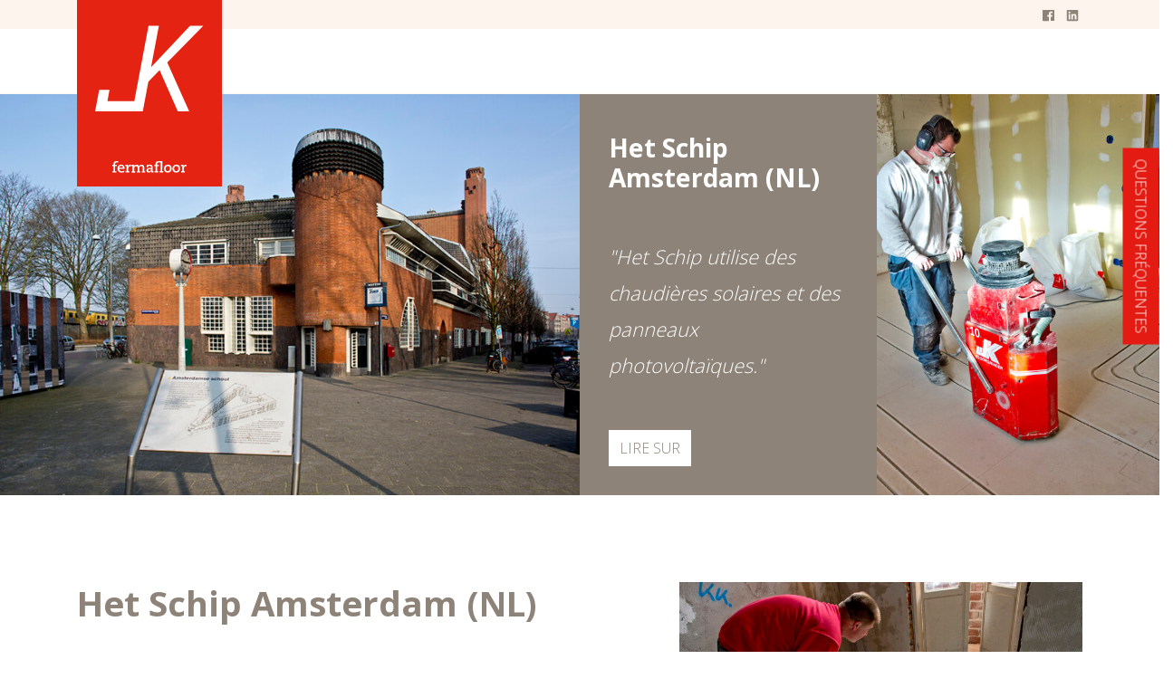

--- FILE ---
content_type: text/html; charset=UTF-8
request_url: https://www.jkfermafloor.nl/fr/references/het-schip/
body_size: 15834
content:
<!doctype html>
<html lang="fr-FR">
<head>
  <title>Het Schip &#8226; JK fermafloor</title>
  <link rel="icon" type="image/png" href="https://www.jkfermafloor.nl/wp-content/themes/fermafloor/img/favicon.png">
  <!-- Required meta tags -->
  <meta charset="utf-8">
<script type="text/javascript">
/* <![CDATA[ */
var gform;gform||(document.addEventListener("gform_main_scripts_loaded",function(){gform.scriptsLoaded=!0}),document.addEventListener("gform/theme/scripts_loaded",function(){gform.themeScriptsLoaded=!0}),window.addEventListener("DOMContentLoaded",function(){gform.domLoaded=!0}),gform={domLoaded:!1,scriptsLoaded:!1,themeScriptsLoaded:!1,isFormEditor:()=>"function"==typeof InitializeEditor,callIfLoaded:function(o){return!(!gform.domLoaded||!gform.scriptsLoaded||!gform.themeScriptsLoaded&&!gform.isFormEditor()||(gform.isFormEditor()&&console.warn("The use of gform.initializeOnLoaded() is deprecated in the form editor context and will be removed in Gravity Forms 3.1."),o(),0))},initializeOnLoaded:function(o){gform.callIfLoaded(o)||(document.addEventListener("gform_main_scripts_loaded",()=>{gform.scriptsLoaded=!0,gform.callIfLoaded(o)}),document.addEventListener("gform/theme/scripts_loaded",()=>{gform.themeScriptsLoaded=!0,gform.callIfLoaded(o)}),window.addEventListener("DOMContentLoaded",()=>{gform.domLoaded=!0,gform.callIfLoaded(o)}))},hooks:{action:{},filter:{}},addAction:function(o,r,e,t){gform.addHook("action",o,r,e,t)},addFilter:function(o,r,e,t){gform.addHook("filter",o,r,e,t)},doAction:function(o){gform.doHook("action",o,arguments)},applyFilters:function(o){return gform.doHook("filter",o,arguments)},removeAction:function(o,r){gform.removeHook("action",o,r)},removeFilter:function(o,r,e){gform.removeHook("filter",o,r,e)},addHook:function(o,r,e,t,n){null==gform.hooks[o][r]&&(gform.hooks[o][r]=[]);var d=gform.hooks[o][r];null==n&&(n=r+"_"+d.length),gform.hooks[o][r].push({tag:n,callable:e,priority:t=null==t?10:t})},doHook:function(r,o,e){var t;if(e=Array.prototype.slice.call(e,1),null!=gform.hooks[r][o]&&((o=gform.hooks[r][o]).sort(function(o,r){return o.priority-r.priority}),o.forEach(function(o){"function"!=typeof(t=o.callable)&&(t=window[t]),"action"==r?t.apply(null,e):e[0]=t.apply(null,e)})),"filter"==r)return e[0]},removeHook:function(o,r,t,n){var e;null!=gform.hooks[o][r]&&(e=(e=gform.hooks[o][r]).filter(function(o,r,e){return!!(null!=n&&n!=o.tag||null!=t&&t!=o.priority)}),gform.hooks[o][r]=e)}});
/* ]]> */
</script>

  <meta name="viewport" content="width=device-width, initial-scale=1, shrink-to-fit=no">

  <!-- CSS -->
  <link rel="stylesheet" href="https://maxcdn.bootstrapcdn.com/bootstrap/4.0.0-beta.3/css/bootstrap.min.css" integrity="sha384-Zug+QiDoJOrZ5t4lssLdxGhVrurbmBWopoEl+M6BdEfwnCJZtKxi1KgxUyJq13dy" crossorigin="anonymous">
  <link href="https://fonts.googleapis.com/css?family=Open+Sans:300,400,700,800" rel="stylesheet">
  <link rel="stylesheet" href="https://www.jkfermafloor.nl/wp-content/themes/fermafloor/sass/style.min.css" />
    	<style>
      .button.fixedButton {
        right: -5.5rem;
      }
      
      main .uspBar ul li {
	      font-size: .8rem;
      }
    </style>
    <!-- JS -->
  <script defer src="https://www.jkfermafloor.nl/wp-content/themes/fermafloor/js/fontawesome-all.min.js"></script>
  <script src="https://code.jquery.com/jquery-3.2.1.min.js" integrity="sha256-hwg4gsxgFZhOsEEamdOYGBf13FyQuiTwlAQgxVSNgt4=" crossorigin="anonymous"></script>

  <!-- Global site tag (gtag.js) - Google Analytics -->
  <script async src="https://www.googletagmanager.com/gtag/js?id=UA-12724040-7"></script>
  <script>
    window.dataLayer = window.dataLayer || [];
    function gtag(){dataLayer.push(arguments);}
    gtag('js', new Date());

    gtag('config', 'UA-12724040-7');
  </script>
  <meta name='robots' content='index, follow, max-image-preview:large, max-snippet:-1, max-video-preview:-1' />
<link rel="alternate" hreflang="nl" href="https://www.jkfermafloor.nl/referenties/het-schip/" />
<link rel="alternate" hreflang="en" href="https://www.jkfermafloor.nl/en/references/het-schip/" />
<link rel="alternate" hreflang="de" href="https://www.jkfermafloor.nl/de/referenzen/het-schip/" />
<link rel="alternate" hreflang="fr" href="https://www.jkfermafloor.nl/fr/references/het-schip/" />
<link rel="alternate" hreflang="x-default" href="https://www.jkfermafloor.nl/referenties/het-schip/" />

	<!-- This site is optimized with the Yoast SEO plugin v26.7 - https://yoast.com/wordpress/plugins/seo/ -->
	<link rel="canonical" href="https://www.jkfermafloor.nl/fr/references/het-schip/" />
	<meta property="og:locale" content="fr_FR" />
	<meta property="og:type" content="article" />
	<meta property="og:title" content="Het Schip &#8226; JK fermafloor" />
	<meta property="og:url" content="https://www.jkfermafloor.nl/fr/references/het-schip/" />
	<meta property="og:site_name" content="JK fermafloor" />
	<meta property="article:modified_time" content="2018-06-08T06:37:22+00:00" />
	<meta property="og:image" content="https://www.jkfermafloor.nl/wp-content/uploads/2018/01/3250-verkleind.jpg" />
	<meta property="og:image:width" content="800" />
	<meta property="og:image:height" content="534" />
	<meta property="og:image:type" content="image/jpeg" />
	<meta name="twitter:card" content="summary_large_image" />
	<script type="application/ld+json" class="yoast-schema-graph">{"@context":"https://schema.org","@graph":[{"@type":"WebPage","@id":"https://www.jkfermafloor.nl/fr/references/het-schip/","url":"https://www.jkfermafloor.nl/fr/references/het-schip/","name":"Het Schip &#8226; JK fermafloor","isPartOf":{"@id":"https://www.jkfermafloor.nl/#website"},"primaryImageOfPage":{"@id":"https://www.jkfermafloor.nl/fr/references/het-schip/#primaryimage"},"image":{"@id":"https://www.jkfermafloor.nl/fr/references/het-schip/#primaryimage"},"thumbnailUrl":"https://www.jkfermafloor.nl/wp-content/uploads/2018/01/3250-verkleind.jpg","datePublished":"2018-01-22T13:36:54+00:00","dateModified":"2018-06-08T06:37:22+00:00","inLanguage":"fr-FR","potentialAction":[{"@type":"ReadAction","target":["https://www.jkfermafloor.nl/fr/references/het-schip/"]}]},{"@type":"ImageObject","inLanguage":"fr-FR","@id":"https://www.jkfermafloor.nl/fr/references/het-schip/#primaryimage","url":"https://www.jkfermafloor.nl/wp-content/uploads/2018/01/3250-verkleind.jpg","contentUrl":"https://www.jkfermafloor.nl/wp-content/uploads/2018/01/3250-verkleind.jpg","width":800,"height":534},{"@type":"WebSite","@id":"https://www.jkfermafloor.nl/#website","url":"https://www.jkfermafloor.nl/","name":"JK fermafloor","description":"","potentialAction":[{"@type":"SearchAction","target":{"@type":"EntryPoint","urlTemplate":"https://www.jkfermafloor.nl/?s={search_term_string}"},"query-input":{"@type":"PropertyValueSpecification","valueRequired":true,"valueName":"search_term_string"}}],"inLanguage":"fr-FR"}]}</script>
	<!-- / Yoast SEO plugin. -->


<style id='wp-img-auto-sizes-contain-inline-css' type='text/css'>
img:is([sizes=auto i],[sizes^="auto," i]){contain-intrinsic-size:3000px 1500px}
/*# sourceURL=wp-img-auto-sizes-contain-inline-css */
</style>

<link rel='stylesheet' id='wp-block-library-css' href='https://www.jkfermafloor.nl/wp-includes/css/dist/block-library/style.min.css?ver=6.9' type='text/css' media='all' />
<style id='global-styles-inline-css' type='text/css'>
:root{--wp--preset--aspect-ratio--square: 1;--wp--preset--aspect-ratio--4-3: 4/3;--wp--preset--aspect-ratio--3-4: 3/4;--wp--preset--aspect-ratio--3-2: 3/2;--wp--preset--aspect-ratio--2-3: 2/3;--wp--preset--aspect-ratio--16-9: 16/9;--wp--preset--aspect-ratio--9-16: 9/16;--wp--preset--color--black: #000000;--wp--preset--color--cyan-bluish-gray: #abb8c3;--wp--preset--color--white: #ffffff;--wp--preset--color--pale-pink: #f78da7;--wp--preset--color--vivid-red: #cf2e2e;--wp--preset--color--luminous-vivid-orange: #ff6900;--wp--preset--color--luminous-vivid-amber: #fcb900;--wp--preset--color--light-green-cyan: #7bdcb5;--wp--preset--color--vivid-green-cyan: #00d084;--wp--preset--color--pale-cyan-blue: #8ed1fc;--wp--preset--color--vivid-cyan-blue: #0693e3;--wp--preset--color--vivid-purple: #9b51e0;--wp--preset--gradient--vivid-cyan-blue-to-vivid-purple: linear-gradient(135deg,rgb(6,147,227) 0%,rgb(155,81,224) 100%);--wp--preset--gradient--light-green-cyan-to-vivid-green-cyan: linear-gradient(135deg,rgb(122,220,180) 0%,rgb(0,208,130) 100%);--wp--preset--gradient--luminous-vivid-amber-to-luminous-vivid-orange: linear-gradient(135deg,rgb(252,185,0) 0%,rgb(255,105,0) 100%);--wp--preset--gradient--luminous-vivid-orange-to-vivid-red: linear-gradient(135deg,rgb(255,105,0) 0%,rgb(207,46,46) 100%);--wp--preset--gradient--very-light-gray-to-cyan-bluish-gray: linear-gradient(135deg,rgb(238,238,238) 0%,rgb(169,184,195) 100%);--wp--preset--gradient--cool-to-warm-spectrum: linear-gradient(135deg,rgb(74,234,220) 0%,rgb(151,120,209) 20%,rgb(207,42,186) 40%,rgb(238,44,130) 60%,rgb(251,105,98) 80%,rgb(254,248,76) 100%);--wp--preset--gradient--blush-light-purple: linear-gradient(135deg,rgb(255,206,236) 0%,rgb(152,150,240) 100%);--wp--preset--gradient--blush-bordeaux: linear-gradient(135deg,rgb(254,205,165) 0%,rgb(254,45,45) 50%,rgb(107,0,62) 100%);--wp--preset--gradient--luminous-dusk: linear-gradient(135deg,rgb(255,203,112) 0%,rgb(199,81,192) 50%,rgb(65,88,208) 100%);--wp--preset--gradient--pale-ocean: linear-gradient(135deg,rgb(255,245,203) 0%,rgb(182,227,212) 50%,rgb(51,167,181) 100%);--wp--preset--gradient--electric-grass: linear-gradient(135deg,rgb(202,248,128) 0%,rgb(113,206,126) 100%);--wp--preset--gradient--midnight: linear-gradient(135deg,rgb(2,3,129) 0%,rgb(40,116,252) 100%);--wp--preset--font-size--small: 13px;--wp--preset--font-size--medium: 20px;--wp--preset--font-size--large: 36px;--wp--preset--font-size--x-large: 42px;--wp--preset--spacing--20: 0.44rem;--wp--preset--spacing--30: 0.67rem;--wp--preset--spacing--40: 1rem;--wp--preset--spacing--50: 1.5rem;--wp--preset--spacing--60: 2.25rem;--wp--preset--spacing--70: 3.38rem;--wp--preset--spacing--80: 5.06rem;--wp--preset--shadow--natural: 6px 6px 9px rgba(0, 0, 0, 0.2);--wp--preset--shadow--deep: 12px 12px 50px rgba(0, 0, 0, 0.4);--wp--preset--shadow--sharp: 6px 6px 0px rgba(0, 0, 0, 0.2);--wp--preset--shadow--outlined: 6px 6px 0px -3px rgb(255, 255, 255), 6px 6px rgb(0, 0, 0);--wp--preset--shadow--crisp: 6px 6px 0px rgb(0, 0, 0);}:where(.is-layout-flex){gap: 0.5em;}:where(.is-layout-grid){gap: 0.5em;}body .is-layout-flex{display: flex;}.is-layout-flex{flex-wrap: wrap;align-items: center;}.is-layout-flex > :is(*, div){margin: 0;}body .is-layout-grid{display: grid;}.is-layout-grid > :is(*, div){margin: 0;}:where(.wp-block-columns.is-layout-flex){gap: 2em;}:where(.wp-block-columns.is-layout-grid){gap: 2em;}:where(.wp-block-post-template.is-layout-flex){gap: 1.25em;}:where(.wp-block-post-template.is-layout-grid){gap: 1.25em;}.has-black-color{color: var(--wp--preset--color--black) !important;}.has-cyan-bluish-gray-color{color: var(--wp--preset--color--cyan-bluish-gray) !important;}.has-white-color{color: var(--wp--preset--color--white) !important;}.has-pale-pink-color{color: var(--wp--preset--color--pale-pink) !important;}.has-vivid-red-color{color: var(--wp--preset--color--vivid-red) !important;}.has-luminous-vivid-orange-color{color: var(--wp--preset--color--luminous-vivid-orange) !important;}.has-luminous-vivid-amber-color{color: var(--wp--preset--color--luminous-vivid-amber) !important;}.has-light-green-cyan-color{color: var(--wp--preset--color--light-green-cyan) !important;}.has-vivid-green-cyan-color{color: var(--wp--preset--color--vivid-green-cyan) !important;}.has-pale-cyan-blue-color{color: var(--wp--preset--color--pale-cyan-blue) !important;}.has-vivid-cyan-blue-color{color: var(--wp--preset--color--vivid-cyan-blue) !important;}.has-vivid-purple-color{color: var(--wp--preset--color--vivid-purple) !important;}.has-black-background-color{background-color: var(--wp--preset--color--black) !important;}.has-cyan-bluish-gray-background-color{background-color: var(--wp--preset--color--cyan-bluish-gray) !important;}.has-white-background-color{background-color: var(--wp--preset--color--white) !important;}.has-pale-pink-background-color{background-color: var(--wp--preset--color--pale-pink) !important;}.has-vivid-red-background-color{background-color: var(--wp--preset--color--vivid-red) !important;}.has-luminous-vivid-orange-background-color{background-color: var(--wp--preset--color--luminous-vivid-orange) !important;}.has-luminous-vivid-amber-background-color{background-color: var(--wp--preset--color--luminous-vivid-amber) !important;}.has-light-green-cyan-background-color{background-color: var(--wp--preset--color--light-green-cyan) !important;}.has-vivid-green-cyan-background-color{background-color: var(--wp--preset--color--vivid-green-cyan) !important;}.has-pale-cyan-blue-background-color{background-color: var(--wp--preset--color--pale-cyan-blue) !important;}.has-vivid-cyan-blue-background-color{background-color: var(--wp--preset--color--vivid-cyan-blue) !important;}.has-vivid-purple-background-color{background-color: var(--wp--preset--color--vivid-purple) !important;}.has-black-border-color{border-color: var(--wp--preset--color--black) !important;}.has-cyan-bluish-gray-border-color{border-color: var(--wp--preset--color--cyan-bluish-gray) !important;}.has-white-border-color{border-color: var(--wp--preset--color--white) !important;}.has-pale-pink-border-color{border-color: var(--wp--preset--color--pale-pink) !important;}.has-vivid-red-border-color{border-color: var(--wp--preset--color--vivid-red) !important;}.has-luminous-vivid-orange-border-color{border-color: var(--wp--preset--color--luminous-vivid-orange) !important;}.has-luminous-vivid-amber-border-color{border-color: var(--wp--preset--color--luminous-vivid-amber) !important;}.has-light-green-cyan-border-color{border-color: var(--wp--preset--color--light-green-cyan) !important;}.has-vivid-green-cyan-border-color{border-color: var(--wp--preset--color--vivid-green-cyan) !important;}.has-pale-cyan-blue-border-color{border-color: var(--wp--preset--color--pale-cyan-blue) !important;}.has-vivid-cyan-blue-border-color{border-color: var(--wp--preset--color--vivid-cyan-blue) !important;}.has-vivid-purple-border-color{border-color: var(--wp--preset--color--vivid-purple) !important;}.has-vivid-cyan-blue-to-vivid-purple-gradient-background{background: var(--wp--preset--gradient--vivid-cyan-blue-to-vivid-purple) !important;}.has-light-green-cyan-to-vivid-green-cyan-gradient-background{background: var(--wp--preset--gradient--light-green-cyan-to-vivid-green-cyan) !important;}.has-luminous-vivid-amber-to-luminous-vivid-orange-gradient-background{background: var(--wp--preset--gradient--luminous-vivid-amber-to-luminous-vivid-orange) !important;}.has-luminous-vivid-orange-to-vivid-red-gradient-background{background: var(--wp--preset--gradient--luminous-vivid-orange-to-vivid-red) !important;}.has-very-light-gray-to-cyan-bluish-gray-gradient-background{background: var(--wp--preset--gradient--very-light-gray-to-cyan-bluish-gray) !important;}.has-cool-to-warm-spectrum-gradient-background{background: var(--wp--preset--gradient--cool-to-warm-spectrum) !important;}.has-blush-light-purple-gradient-background{background: var(--wp--preset--gradient--blush-light-purple) !important;}.has-blush-bordeaux-gradient-background{background: var(--wp--preset--gradient--blush-bordeaux) !important;}.has-luminous-dusk-gradient-background{background: var(--wp--preset--gradient--luminous-dusk) !important;}.has-pale-ocean-gradient-background{background: var(--wp--preset--gradient--pale-ocean) !important;}.has-electric-grass-gradient-background{background: var(--wp--preset--gradient--electric-grass) !important;}.has-midnight-gradient-background{background: var(--wp--preset--gradient--midnight) !important;}.has-small-font-size{font-size: var(--wp--preset--font-size--small) !important;}.has-medium-font-size{font-size: var(--wp--preset--font-size--medium) !important;}.has-large-font-size{font-size: var(--wp--preset--font-size--large) !important;}.has-x-large-font-size{font-size: var(--wp--preset--font-size--x-large) !important;}
/*# sourceURL=global-styles-inline-css */
</style>

<style id='classic-theme-styles-inline-css' type='text/css'>
/*! This file is auto-generated */
.wp-block-button__link{color:#fff;background-color:#32373c;border-radius:9999px;box-shadow:none;text-decoration:none;padding:calc(.667em + 2px) calc(1.333em + 2px);font-size:1.125em}.wp-block-file__button{background:#32373c;color:#fff;text-decoration:none}
/*# sourceURL=/wp-includes/css/classic-themes.min.css */
</style>
<link rel='stylesheet' id='cms-navigation-style-base-css' href='https://www.jkfermafloor.nl/wp-content/plugins/wpml-cms-nav/res/css/cms-navigation-base.css?ver=1.5.6' type='text/css' media='screen' />
<link rel='stylesheet' id='cms-navigation-style-css' href='https://www.jkfermafloor.nl/wp-content/plugins/wpml-cms-nav/res/css/cms-navigation.css?ver=1.5.6' type='text/css' media='screen' />
<meta name="generator" content="WPML ver:4.8.6 stt:38,1,4,3,54;" />
<link rel='stylesheet' id='gforms_reset_css-css' href='https://www.jkfermafloor.nl/wp-content/plugins/gravityforms/legacy/css/formreset.min.css?ver=2.9.26' type='text/css' media='all' />
<link rel='stylesheet' id='gforms_formsmain_css-css' href='https://www.jkfermafloor.nl/wp-content/plugins/gravityforms/legacy/css/formsmain.min.css?ver=2.9.26' type='text/css' media='all' />
<link rel='stylesheet' id='gforms_ready_class_css-css' href='https://www.jkfermafloor.nl/wp-content/plugins/gravityforms/legacy/css/readyclass.min.css?ver=2.9.26' type='text/css' media='all' />
<link rel='stylesheet' id='gforms_browsers_css-css' href='https://www.jkfermafloor.nl/wp-content/plugins/gravityforms/legacy/css/browsers.min.css?ver=2.9.26' type='text/css' media='all' />
</head>
<body class="wp-singular referenties-template-default single single-referenties postid-2790 wp-theme-fermafloor">
<a href="" class="button button-02 fixedButton hidden-md hidden-sm">Questions fréquentes</a>
<header>
  <nav class="topbar">
    <div class="container">
      <div class="row">
        <div class="col-xl-4 col-lg-4 col-md-4">
          <div class="logoContainer">
            <a href="https://www.jkfermafloor.nl/fr/">
              <svg version="1.1"
              	 xmlns="http://www.w3.org/2000/svg" xmlns:xlink="http://www.w3.org/1999/xlink" xmlns:a="http://ns.adobe.com/AdobeSVGViewerExtensions/3.0/"
              	 x="0px" y="0px" width="198.4px" height="255.1px" viewBox="0 0 198.4 255.1" style="enable-background:new 0 0 198.4 255.1;"
              	 xml:space="preserve">
              <style type="text/css">
              	.st0{fill:#E42313;}
              	.st1{fill:#FFFFFF;}
              	.st2{fill:none;stroke:#000000;}
              </style>
              <defs>
              </defs>
              <rect class="st0" width="198.4" height="255.1"/>
              <polygon class="st1" points="78.5,138.4 97.9,35.2 112.1,35.2 101.4,92.1 154.8,35.2 172.9,35.2 123.6,85.5 153.6,152.2 138,152.2
              	113.1,96.1 97.7,111.9 90.1,152.2 24.8,152.2 30.4,122.8 44.5,122.8 41.7,138.4 "/>
              <path class="st2" d="M89.8,104"/>
              <g>
              	<path class="st1" d="M48.8,234.2H50l0-7.1h-1.6v-1.6h1.6l0-1.4c0.1-2.7,1.9-3.8,4.4-3.8c0.9,0,1.6,0.2,2,0.2l-0.1,1.8
              		c-0.3-0.1-0.8-0.2-1.7-0.2c-1.7,0-2.4,1-2.4,2.3l0,1.2h2.4v1.6h-2.4l0,7.1h1.6v1.6h-5.1V234.2z"/>
              	<path class="st1" d="M64.6,235.4c-0.7,0.3-2.1,0.7-3.7,0.7c-3.4,0-5.5-2.1-5.5-5.4c0-3.1,1.7-5.5,5.1-5.5c3.1,0,4.7,2.3,4.7,5.5
              		v0.3h-7.4c0,2,1.5,3.3,3.6,3.3c1.3,0,2.4-0.3,3.3-0.8L64.6,235.4z M62.9,229.5v-0.2c0-0.9-0.6-2.4-2.5-2.4s-2.5,1.4-2.6,2.6H62.9z"
              		/>
              	<path class="st1" d="M66.5,234.2h1.3l0-7.1h-1.6v-1.6h3.7c0,0.8,0,1.8-0.1,2.9l0,0c0.4-2,1.5-3.1,3-3.1c0.5,0,1.1,0.1,1.3,0.2
              		l-0.2,2c-0.3-0.1-0.6-0.2-1-0.2c-2,0-2.8,1.9-2.8,3.7l0,3.2h1.5v1.6h-5V234.2z"/>
              	<path class="st1" d="M74.9,234.2h1.2l0-7.1h-1.5v-1.6h3.7c0,0.7-0.1,1.4-0.2,2.3h0c0.4-1.5,1.8-2.5,3.6-2.5c2.1,0,3,1.1,3.2,2.4h0
              		c0.5-1.5,1.8-2.4,3.6-2.4c2.4,0,3.6,1.5,3.6,4c0,1.7,0,3.3-0.1,5h1.4v1.6h-4.8v-1.6h1.2c0.1-1.5,0.1-3.1,0.1-4.6
              		c0-1.5-0.7-2.5-2.1-2.5c-1.5,0-2.5,1.2-2.5,3.2l0,4h1.3v1.6h-4.7v-1.6H83l0-4.2c0-1.6-0.4-2.9-2.1-2.9c-1.3,0-2.6,1.2-2.6,3.2l0,4
              		h1.4v1.6h-4.8V234.2z"/>
              	<path class="st1" d="M95.4,226.1c0.6-0.3,1.9-0.9,4.1-0.9c3.1,0,4.1,1.5,4.1,4c0,1.7-0.1,3.3-0.1,5h1.4v1.6h-3.3
              		c0-0.7,0.1-1.5,0.2-2.2h0c-0.4,1.2-1.3,2.4-3.5,2.4c-2.5,0-3.3-1.7-3.3-3c0-2.7,2.8-3.1,4.5-3.2l2.1-0.1V229c0-1.3-0.5-2.2-2.3-2.2
              		c-0.8,0-1.5,0.2-1.9,0.4v1.5h-2V226.1z M98.8,234.3c1.7,0,2.7-1.3,2.7-2.6v-0.4c-2.3,0-4.3,0.1-4.3,1.7
              		C97.2,233.7,97.8,234.3,98.8,234.3z"/>
              	<path class="st1" d="M106.3,234.2h1.3l0-7.1H106v-1.6h1.6l0-1.4c0.1-2.7,1.9-3.8,4.4-3.8c0.9,0,1.6,0.2,2,0.2l-0.1,1.8
              		c-0.3-0.1-0.8-0.2-1.7-0.2c-1.7,0-2.4,1-2.4,2.3l0,1.2h2.4v1.6h-2.4l0,7.1h1.6v1.6h-5.1V234.2z"/>
              	<path class="st1" d="M113.1,234.2h1.3l0.1-12.1h-1.8v-1.6h4.1l-0.1,13.7h1.4v1.6h-4.9V234.2z"/>
              	<path class="st1" d="M124.5,225.2c3.8,0,5.1,2.9,5.1,5.5c0,3-1.8,5.4-5.4,5.4c-3.7,0-5.2-2.6-5.2-5.2
              		C119,227.5,121.3,225.2,124.5,225.2z M124.3,234.2c2,0,2.9-1.7,2.9-3.7c0-2.3-1.2-3.4-2.8-3.4c-2.2,0-3,1.9-3,3.7
              		C121.4,232.5,122.2,234.2,124.3,234.2z"/>
              	<path class="st1" d="M136.1,225.2c3.8,0,5.1,2.9,5.1,5.5c0,3-1.8,5.4-5.4,5.4c-3.7,0-5.2-2.6-5.2-5.2
              		C130.7,227.5,132.9,225.2,136.1,225.2z M135.9,234.2c2,0,2.9-1.7,2.9-3.7c0-2.3-1.2-3.4-2.8-3.4c-2.2,0-3,1.9-3,3.7
              		C133,232.5,133.9,234.2,135.9,234.2z"/>
              	<path class="st1" d="M142.6,234.2h1.3l0-7.1h-1.6v-1.6h3.7c0,0.8,0,1.8-0.1,2.9l0,0c0.4-2,1.5-3.1,3-3.1c0.5,0,1.1,0.1,1.3,0.2
              		l-0.2,2c-0.3-0.1-0.6-0.2-1-0.2c-2,0-2.8,1.9-2.8,3.7l0,3.2h1.5v1.6h-5V234.2z"/>
              </g>
              </svg>
            </a>
          </div>
        </div>
        <div class="col-xl-8 col-lg-8 col-md-8 text-right hidden-sm">
          <ul id="menu-submenu-fr" class=""><li id="menu-item-3034" class="lessMargin menu-item menu-item-type-custom menu-item-object-custom menu-item-3034"><a target="_blank" href="https://www.facebook.com/JK-fermafloor-576335765876606/"><svg aria-hidden="true" data-fa-processed="" data-prefix="fab" data-icon="facebook" role="img" xmlns="http://www.w3.org/2000/svg" viewBox="0 0 448 512" class="svg-inline--fa fa-facebook fa-w-14 fa-2x"><path fill="currentColor" d="M448 56.7v398.5c0 13.7-11.1 24.7-24.7 24.7H309.1V306.5h58.2l8.7-67.6h-67v-43.2c0-19.6 5.4-32.9 33.5-32.9h35.8v-60.5c-6.2-.8-27.4-2.7-52.2-2.7-51.6 0-87 31.5-87 89.4v49.9h-58.4v67.6h58.4V480H24.7C11.1 480 0 468.9 0 455.3V56.7C0 43.1 11.1 32 24.7 32h398.5c13.7 0 24.8 11.1 24.8 24.7z" class=""></path></svg></a></li>
<li id="menu-item-3035" class="menu-item menu-item-type-custom menu-item-object-custom menu-item-3035"><a target="_blank" href="https://www.linkedin.com/company/11452392/"><svg aria-hidden="true" data-fa-processed="" data-prefix="fab" data-icon="linkedin" role="img" xmlns="http://www.w3.org/2000/svg" viewBox="0 0 448 512" class="svg-inline--fa fa-linkedin fa-w-14 fa-2x"><path fill="currentColor" d="M416 32H31.9C14.3 32 0 46.5 0 64.3v383.4C0 465.5 14.3 480 31.9 480H416c17.6 0 32-14.5 32-32.3V64.3c0-17.8-14.4-32.3-32-32.3zM135.4 416H69V202.2h66.5V416zm-33.2-243c-21.3 0-38.5-17.3-38.5-38.5S80.9 96 102.2 96c21.2 0 38.5 17.3 38.5 38.5 0 21.3-17.2 38.5-38.5 38.5zm282.1 243h-66.4V312c0-24.8-.5-56.7-34.5-56.7-34.6 0-39.9 27-39.9 54.9V416h-66.4V202.2h63.7v29.2h.9c8.9-16.8 30.6-34.5 62.9-34.5 67.2 0 79.7 44.3 79.7 101.9V416z" class=""></path></svg></a></li>
</ul>        </div>
      </div>
    </div>
  </nav>
  <nav class="mainNavbar">
    <div class="container">
      <div class="row">
        <div class="col-12 text-right">
                    <button class="navButton visible-sm">
            <i class="fa fa-bars" aria-hidden="true"></i> Menu
          </button>
        </div>
      </div>
    </div>
  </nav>
</header>

<!-- Mobile nav -->
<!-- <div class="mobileOverlay visible-sm"></div> -->
<aside id="slideInNav" class="visible-sm">
  <div class="logoContainer">
    <a href="https://www.jkfermafloor.nl/fr/">
      <svg version="1.1"
         xmlns="http://www.w3.org/2000/svg" xmlns:xlink="http://www.w3.org/1999/xlink" xmlns:a="http://ns.adobe.com/AdobeSVGViewerExtensions/3.0/"
         x="0px" y="0px" width="198.4px" height="255.1px" viewBox="0 0 198.4 255.1" style="enable-background:new 0 0 198.4 255.1;"
         xml:space="preserve">
      <style type="text/css">
        .st0{fill:#E42313;}
        .st1{fill:#FFFFFF;}
        .st2{fill:none;stroke:#000000;}
      </style>
      <defs>
      </defs>
      <rect class="st0" width="198.4" height="255.1"/>
      <polygon class="st1" points="78.5,138.4 97.9,35.2 112.1,35.2 101.4,92.1 154.8,35.2 172.9,35.2 123.6,85.5 153.6,152.2 138,152.2
        113.1,96.1 97.7,111.9 90.1,152.2 24.8,152.2 30.4,122.8 44.5,122.8 41.7,138.4 "/>
      <path class="st2" d="M89.8,104"/>
      <g>
        <path class="st1" d="M48.8,234.2H50l0-7.1h-1.6v-1.6h1.6l0-1.4c0.1-2.7,1.9-3.8,4.4-3.8c0.9,0,1.6,0.2,2,0.2l-0.1,1.8
          c-0.3-0.1-0.8-0.2-1.7-0.2c-1.7,0-2.4,1-2.4,2.3l0,1.2h2.4v1.6h-2.4l0,7.1h1.6v1.6h-5.1V234.2z"/>
        <path class="st1" d="M64.6,235.4c-0.7,0.3-2.1,0.7-3.7,0.7c-3.4,0-5.5-2.1-5.5-5.4c0-3.1,1.7-5.5,5.1-5.5c3.1,0,4.7,2.3,4.7,5.5
          v0.3h-7.4c0,2,1.5,3.3,3.6,3.3c1.3,0,2.4-0.3,3.3-0.8L64.6,235.4z M62.9,229.5v-0.2c0-0.9-0.6-2.4-2.5-2.4s-2.5,1.4-2.6,2.6H62.9z"
          />
        <path class="st1" d="M66.5,234.2h1.3l0-7.1h-1.6v-1.6h3.7c0,0.8,0,1.8-0.1,2.9l0,0c0.4-2,1.5-3.1,3-3.1c0.5,0,1.1,0.1,1.3,0.2
          l-0.2,2c-0.3-0.1-0.6-0.2-1-0.2c-2,0-2.8,1.9-2.8,3.7l0,3.2h1.5v1.6h-5V234.2z"/>
        <path class="st1" d="M74.9,234.2h1.2l0-7.1h-1.5v-1.6h3.7c0,0.7-0.1,1.4-0.2,2.3h0c0.4-1.5,1.8-2.5,3.6-2.5c2.1,0,3,1.1,3.2,2.4h0
          c0.5-1.5,1.8-2.4,3.6-2.4c2.4,0,3.6,1.5,3.6,4c0,1.7,0,3.3-0.1,5h1.4v1.6h-4.8v-1.6h1.2c0.1-1.5,0.1-3.1,0.1-4.6
          c0-1.5-0.7-2.5-2.1-2.5c-1.5,0-2.5,1.2-2.5,3.2l0,4h1.3v1.6h-4.7v-1.6H83l0-4.2c0-1.6-0.4-2.9-2.1-2.9c-1.3,0-2.6,1.2-2.6,3.2l0,4
          h1.4v1.6h-4.8V234.2z"/>
        <path class="st1" d="M95.4,226.1c0.6-0.3,1.9-0.9,4.1-0.9c3.1,0,4.1,1.5,4.1,4c0,1.7-0.1,3.3-0.1,5h1.4v1.6h-3.3
          c0-0.7,0.1-1.5,0.2-2.2h0c-0.4,1.2-1.3,2.4-3.5,2.4c-2.5,0-3.3-1.7-3.3-3c0-2.7,2.8-3.1,4.5-3.2l2.1-0.1V229c0-1.3-0.5-2.2-2.3-2.2
          c-0.8,0-1.5,0.2-1.9,0.4v1.5h-2V226.1z M98.8,234.3c1.7,0,2.7-1.3,2.7-2.6v-0.4c-2.3,0-4.3,0.1-4.3,1.7
          C97.2,233.7,97.8,234.3,98.8,234.3z"/>
        <path class="st1" d="M106.3,234.2h1.3l0-7.1H106v-1.6h1.6l0-1.4c0.1-2.7,1.9-3.8,4.4-3.8c0.9,0,1.6,0.2,2,0.2l-0.1,1.8
          c-0.3-0.1-0.8-0.2-1.7-0.2c-1.7,0-2.4,1-2.4,2.3l0,1.2h2.4v1.6h-2.4l0,7.1h1.6v1.6h-5.1V234.2z"/>
        <path class="st1" d="M113.1,234.2h1.3l0.1-12.1h-1.8v-1.6h4.1l-0.1,13.7h1.4v1.6h-4.9V234.2z"/>
        <path class="st1" d="M124.5,225.2c3.8,0,5.1,2.9,5.1,5.5c0,3-1.8,5.4-5.4,5.4c-3.7,0-5.2-2.6-5.2-5.2
          C119,227.5,121.3,225.2,124.5,225.2z M124.3,234.2c2,0,2.9-1.7,2.9-3.7c0-2.3-1.2-3.4-2.8-3.4c-2.2,0-3,1.9-3,3.7
          C121.4,232.5,122.2,234.2,124.3,234.2z"/>
        <path class="st1" d="M136.1,225.2c3.8,0,5.1,2.9,5.1,5.5c0,3-1.8,5.4-5.4,5.4c-3.7,0-5.2-2.6-5.2-5.2
          C130.7,227.5,132.9,225.2,136.1,225.2z M135.9,234.2c2,0,2.9-1.7,2.9-3.7c0-2.3-1.2-3.4-2.8-3.4c-2.2,0-3,1.9-3,3.7
          C133,232.5,133.9,234.2,135.9,234.2z"/>
        <path class="st1" d="M142.6,234.2h1.3l0-7.1h-1.6v-1.6h3.7c0,0.8,0,1.8-0.1,2.9l0,0c0.4-2,1.5-3.1,3-3.1c0.5,0,1.1,0.1,1.3,0.2
          l-0.2,2c-0.3-0.1-0.6-0.2-1-0.2c-2,0-2.8,1.9-2.8,3.7l0,3.2h1.5v1.6h-5V234.2z"/>
      </g>
      </svg>
    </a>
  </div>
  <div class="clearfix">

  </div>
  </aside>
<main>
  <section class="container-fluid noPadding pageHeader">
    <div class="row">
      <div class="col-xl-6 col-lg-6 col-md-6 noPadding featuredImage" style="background-image: url('https://www.jkfermafloor.nl/wp-content/uploads/2018/01/3250-verkleind.jpg');">

      </div>
      <div class="col-xl-6 col-lg-6 col-md-6 backgroundBeige">
        <div class="row">
          <div class="col-xl-6 col-lg-6 col-md-12 noPadding backgroundBrown alignBottom">
            <div class="contentHolder">
              <h1>Het Schip Amsterdam (NL)</h1>
              <p class="partners">
                <em>"Het Schip utilise des chaudières solaires et des panneaux photovoltaïques."</em>
              </p>
              <div class="buttonBlock">
                <a href="#referentieInformatie" class="button button-01 scrollToElement">Lire sur</a>
              </div>
            </div>
          </div>
                    <div class="col-xl-6 col-lg-6 col-md-6 noPadding hidden-md hidden-sm" style="background-image: url('https://www.jkfermafloor.nl/wp-content/uploads/2018/03/3706.jpg'); background-size:cover; background-position: center center;">
            <img src="https://www.jkfermafloor.nl/wp-content/themes/fermafloor/img/imageCover.jpg" class="img-fluid imageCover" />
          </div>
                  </div>
      </div>
    </div>
  </section>
  <section class="container paddingContainer" id="referentieInformatie">
    <div class="row">
      <div class="col-xl-6 col-lg-6">
        <h2>Het Schip Amsterdam (NL)</h2>
                <p class="subtitle">JK fermafloor est utilisé dans la rénovation "Het Schip": un bloc de logements sociaux à Amsterdam. Cela donne au monument de 1921 un confort de vie optimal.</p>
                        <div class="paragraphBorder">
          <p>Het Schip utilise des chaudières solaires et des panneaux PV. Une chaudière de chauffage central est utilisée pour la génération de chaleur traditionnelle. Ce système est combiné avec le chauffage par le sol intégré JK fermafloor. L&rsquo;avantage par rapport à un radiateur est que cela économise de l&rsquo;espace dans les maisons déjà petites (60 [m²]). En outre, il peut être chauffé à basse température, ce qui rend le système durable.</p>
<p>Le sol est structuré comme suit: le premier étage se compose d&rsquo;une couche de poutre en bois avec des planches. Vient ensuite un élément de plancher 2E26 ici, constitué d&rsquo;une couche de feutre (9 [mm]), deux panneaux de gypse fermacell (chacune de 12,5 [mm]). Dans cette structure de plancher, un pas de 15 [mm] coupe sans poussière après assemblage, dans lequel le JK flextube est appliquée avec précision. Au-dessus est une couche de répartition de pression de 10 [mm] fermacell gypse Panneaux de fibres.</p>
<p><em>Source: fermacell (Juin 2016)</em></p>
        </div>
                <div class="buttonBlock">
          <a href="https://www.jkfermafloor.nl/referenties/" class="button button-02">Retour à l'aperçu</a>
        </div>
      </div>
            <div class="col-xl-5 col-lg-5 ml-xl-auto ml-lg-auto">
        <div id="carouselExampleIndicators" class="carousel slide" data-ride="carousel">
          <ol class="carousel-indicators">
                        <li data-target="#carouselExampleIndicators" data-slide-to="0" class=""></li>
                        <li data-target="#carouselExampleIndicators" data-slide-to="1" class=""></li>
                        <li data-target="#carouselExampleIndicators" data-slide-to="2" class=""></li>
                      </ol>
          <div class="carousel-inner">
                        <div class="carousel-item">
              <img class="d-block w-100" src="https://www.jkfermafloor.nl/wp-content/uploads/2018/03/rsz_9510.jpg" alt="">
            </div>
                        <div class="carousel-item">
              <img class="d-block w-100" src="https://www.jkfermafloor.nl/wp-content/uploads/2018/03/3706.jpg" alt="">
            </div>
                        <div class="carousel-item">
              <img class="d-block w-100" src="https://www.jkfermafloor.nl/wp-content/uploads/2018/01/3250-verkleind.jpg" alt="">
            </div>
                      </div>
        </div>
      </div>
          </div>
  </section>
  <section class="container paddingContainer">
    <div class="row">
      <div class="col-12 text-center">
        <h2>Meer referenties</h2>
        <p class="subtitle">Voir aussi nos autres références...</p>
        <div class="row">
                    <div class="col-xl-4 col-lg-4 col-md-6 referenceColumn">
            <a href="https://www.jkfermafloor.nl/fr/references/herengracht/" class="imageLink">
              <div class="backgroundImageHolder alignCenter" style="background-image: url('https://www.jkfermafloor.nl/wp-content/uploads/2018/01/Herengracht-410-412-verkleind.jpg');">
                <span class="iconButton">
                  <svg aria-hidden="true" data-fa-processed="" data-prefix="fas" data-icon="camera" role="img" xmlns="http://www.w3.org/2000/svg" viewBox="0 0 512 512" class="svg-inline--fa fa-camera fa-w-16 fa-2x"><path fill="currentColor" d="M512 144v288c0 26.5-21.5 48-48 48H48c-26.5 0-48-21.5-48-48V144c0-26.5 21.5-48 48-48h88l12.3-32.9c7-18.7 24.9-31.1 44.9-31.1h125.5c20 0 37.9 12.4 44.9 31.1L376 96h88c26.5 0 48 21.5 48 48zM376 288c0-66.2-53.8-120-120-120s-120 53.8-120 120 53.8 120 120 120 120-53.8 120-120zm-32 0c0 48.5-39.5 88-88 88s-88-39.5-88-88 39.5-88 88-88 88 39.5 88 88z" class=""></path></svg>
                </span>
              </div>
              <div class="mediaDescription text-left">
                <p>
                  Herengracht                                    <span>
                    Amsterdam (NL)                  </span>
                                  </p>
              </div>
            </a>
          </div>
                    <div class="col-xl-4 col-lg-4 col-md-6 referenceColumn">
            <a href="https://www.jkfermafloor.nl/fr/references/activehouse/" class="imageLink">
              <div class="backgroundImageHolder alignCenter" style="background-image: url('https://www.jkfermafloor.nl/wp-content/uploads/2018/01/activehouse-schiedam-uitgelicht.jpg');">
                <span class="iconButton">
                  <svg aria-hidden="true" data-fa-processed="" data-prefix="fas" data-icon="camera" role="img" xmlns="http://www.w3.org/2000/svg" viewBox="0 0 512 512" class="svg-inline--fa fa-camera fa-w-16 fa-2x"><path fill="currentColor" d="M512 144v288c0 26.5-21.5 48-48 48H48c-26.5 0-48-21.5-48-48V144c0-26.5 21.5-48 48-48h88l12.3-32.9c7-18.7 24.9-31.1 44.9-31.1h125.5c20 0 37.9 12.4 44.9 31.1L376 96h88c26.5 0 48 21.5 48 48zM376 288c0-66.2-53.8-120-120-120s-120 53.8-120 120 53.8 120 120 120 120-53.8 120-120zm-32 0c0 48.5-39.5 88-88 88s-88-39.5-88-88 39.5-88 88-88 88 39.5 88 88z" class=""></path></svg>
                </span>
              </div>
              <div class="mediaDescription text-left">
                <p>
                  ActiveHouse                                    <span>
                    Schiedam (NL)                  </span>
                                  </p>
              </div>
            </a>
          </div>
                    <div class="col-xl-4 col-lg-4 col-md-6 referenceColumn">
            <a href="https://www.jkfermafloor.nl/fr/references/hogelandsingel/" class="imageLink">
              <div class="backgroundImageHolder alignCenter" style="background-image: url('https://www.jkfermafloor.nl/wp-content/uploads/2018/01/hogelandsingel-02.png');">
                <span class="iconButton">
                  <svg aria-hidden="true" data-fa-processed="" data-prefix="fas" data-icon="camera" role="img" xmlns="http://www.w3.org/2000/svg" viewBox="0 0 512 512" class="svg-inline--fa fa-camera fa-w-16 fa-2x"><path fill="currentColor" d="M512 144v288c0 26.5-21.5 48-48 48H48c-26.5 0-48-21.5-48-48V144c0-26.5 21.5-48 48-48h88l12.3-32.9c7-18.7 24.9-31.1 44.9-31.1h125.5c20 0 37.9 12.4 44.9 31.1L376 96h88c26.5 0 48 21.5 48 48zM376 288c0-66.2-53.8-120-120-120s-120 53.8-120 120 53.8 120 120 120 120-53.8 120-120zm-32 0c0 48.5-39.5 88-88 88s-88-39.5-88-88 39.5-88 88-88 88 39.5 88 88z" class=""></path></svg>
                </span>
              </div>
              <div class="mediaDescription text-left">
                <p>
                  Hogelandsingel                                    <span>
                    Enschede (NL)                  </span>
                                  </p>
              </div>
            </a>
          </div>
                  </div>
      </div>
    </div>
  </section>
  <section class="jumbotron newsletter">
  <div class="container">
    <div class="row">
      <div class="col-lg-7">
        <p>
          <svg aria-hidden="true" data-fa-processed="" data-prefix="fas" data-icon="envelope-open" role="img" xmlns="http://www.w3.org/2000/svg" viewBox="0 0 512 512" class="svg-inline--fa fa-envelope-open fa-w-16 fa-2x"><path fill="currentColor" d="M512 464c0 26.51-21.49 48-48 48H48c-26.51 0-48-21.49-48-48V200.724a48 48 0 0 1 18.387-37.776c24.913-19.529 45.501-35.365 164.2-121.511C199.412 29.17 232.797-.347 256 .003c23.198-.354 56.596 29.172 73.413 41.433 118.687 86.137 139.303 101.995 164.2 121.512A48 48 0 0 1 512 200.724V464zm-65.666-196.605c-2.563-3.728-7.7-4.595-11.339-1.907-22.845 16.873-55.462 40.705-105.582 77.079-16.825 12.266-50.21 41.781-73.413 41.43-23.211.344-56.559-29.143-73.413-41.43-50.114-36.37-82.734-60.204-105.582-77.079-3.639-2.688-8.776-1.821-11.339 1.907l-9.072 13.196a7.998 7.998 0 0 0 1.839 10.967c22.887 16.899 55.454 40.69 105.303 76.868 20.274 14.781 56.524 47.813 92.264 47.573 35.724.242 71.961-32.771 92.263-47.573 49.85-36.179 82.418-59.97 105.303-76.868a7.998 7.998 0 0 0 1.839-10.967l-9.071-13.196z" class=""></path></svg>
          <strong>Sur les hauteurs des développements?</strong> Inscrivez-vous à notre newsletter!        </p>
      </div>
      <div class="col-lg-5">
        
                <div class='gf_browser_chrome gform_wrapper gform_legacy_markup_wrapper gform-theme--no-framework' data-form-theme='legacy' data-form-index='0' id='gform_wrapper_1' ><div id='gf_1' class='gform_anchor' tabindex='-1'></div><form method='post' enctype='multipart/form-data' target='gform_ajax_frame_1' id='gform_1'  action='/fr/references/het-schip/#gf_1' data-formid='1' novalidate>
                        <div class='gform-body gform_body'><ul id='gform_fields_1' class='gform_fields top_label form_sublabel_below description_below validation_below'><li id="field_1_2" class="gfield gfield--type-honeypot gform_validation_container field_sublabel_below gfield--has-description field_description_below field_validation_below gfield_visibility_visible"  ><label class='gfield_label gform-field-label' for='input_1_2'>Phone</label><div class='ginput_container'><input name='input_2' id='input_1_2' type='text' value='' autocomplete='new-password'/></div><div class='gfield_description' id='gfield_description_1_2'>Ce champ n’est utilisé qu’à des fins de validation et devrait rester inchangé.</div></li><li id="field_1_1" class="gfield gfield--type-email gfield_contains_required field_sublabel_below gfield--no-description field_description_below field_validation_below gfield_visibility_visible"  ><label class='gfield_label gform-field-label' for='input_1_1'>Adresse e-mail<span class="gfield_required"><span class="gfield_required gfield_required_asterisk">*</span></span></label><div class='ginput_container ginput_container_email'>
                            <input name='input_1' id='input_1_1' type='email' value='' class='large' tabindex='1'  placeholder='Entrez votre adresse e-mail ici…' aria-required="true" aria-invalid="false"  />
                        </div></li></ul></div>
        <div class='gform-footer gform_footer top_label'> <input type='submit' id='gform_submit_button_1' class='gform_button button' onclick='gform.submission.handleButtonClick(this);' data-submission-type='submit' value='Inscrivez-vous' tabindex='2' /> <input type='hidden' name='gform_ajax' value='form_id=1&amp;title=&amp;description=&amp;tabindex=1&amp;theme=legacy&amp;styles=[]&amp;hash=4f6ad8eaf97b29db99cfc50a4bb2395c' />
            <input type='hidden' class='gform_hidden' name='gform_submission_method' data-js='gform_submission_method_1' value='iframe' />
            <input type='hidden' class='gform_hidden' name='gform_theme' data-js='gform_theme_1' id='gform_theme_1' value='legacy' />
            <input type='hidden' class='gform_hidden' name='gform_style_settings' data-js='gform_style_settings_1' id='gform_style_settings_1' value='[]' />
            <input type='hidden' class='gform_hidden' name='is_submit_1' value='1' />
            <input type='hidden' class='gform_hidden' name='gform_submit' value='1' />
            
            <input type='hidden' class='gform_hidden' name='gform_currency' data-currency='EUR' value='XTdTHg4Ine9VcAIlVHnWdzWIpITWlL3IcUc0JMZFyA3xxcB+QRkoV2kknNxACsCSUGNzxHs+UA4pT6ExMt6wNTKdE7OIQWjmJk/ZMB07v+Tl7b4=' />
            <input type='hidden' class='gform_hidden' name='gform_unique_id' value='' />
            <input type='hidden' class='gform_hidden' name='state_1' value='WyJbXSIsIjk3MmU0NDdhMmEzMWQyNTg5NDRhMTFhZTFhNzY1OTA1Il0=' />
            <input type='hidden' autocomplete='off' class='gform_hidden' name='gform_target_page_number_1' id='gform_target_page_number_1' value='0' />
            <input type='hidden' autocomplete='off' class='gform_hidden' name='gform_source_page_number_1' id='gform_source_page_number_1' value='1' />
            <input type='hidden' name='gform_field_values' value='' />
            
        </div>
                        <p style="display: none !important;" class="akismet-fields-container" data-prefix="ak_"><label>&#916;<textarea name="ak_hp_textarea" cols="45" rows="8" maxlength="100"></textarea></label><input type="hidden" id="ak_js_1" name="ak_js" value="153"/><script>document.getElementById( "ak_js_1" ).setAttribute( "value", ( new Date() ).getTime() );</script></p></form>
                        </div>
		                <iframe style='display:none;width:0px;height:0px;' src='about:blank' name='gform_ajax_frame_1' id='gform_ajax_frame_1' title='Cette iframe contient la logique nécessaire pour manipuler Gravity Forms avec Ajax.'></iframe>
		                <script type="text/javascript">
/* <![CDATA[ */
 gform.initializeOnLoaded( function() {gformInitSpinner( 1, 'https://www.jkfermafloor.nl/wp-content/plugins/gravityforms/images/spinner.svg', true );jQuery('#gform_ajax_frame_1').on('load',function(){var contents = jQuery(this).contents().find('*').html();var is_postback = contents.indexOf('GF_AJAX_POSTBACK') >= 0;if(!is_postback){return;}var form_content = jQuery(this).contents().find('#gform_wrapper_1');var is_confirmation = jQuery(this).contents().find('#gform_confirmation_wrapper_1').length > 0;var is_redirect = contents.indexOf('gformRedirect(){') >= 0;var is_form = form_content.length > 0 && ! is_redirect && ! is_confirmation;var mt = parseInt(jQuery('html').css('margin-top'), 10) + parseInt(jQuery('body').css('margin-top'), 10) + 100;if(is_form){jQuery('#gform_wrapper_1').html(form_content.html());if(form_content.hasClass('gform_validation_error')){jQuery('#gform_wrapper_1').addClass('gform_validation_error');} else {jQuery('#gform_wrapper_1').removeClass('gform_validation_error');}setTimeout( function() { /* delay the scroll by 50 milliseconds to fix a bug in chrome */ jQuery(document).scrollTop(jQuery('#gform_wrapper_1').offset().top - mt); }, 50 );if(window['gformInitDatepicker']) {gformInitDatepicker();}if(window['gformInitPriceFields']) {gformInitPriceFields();}var current_page = jQuery('#gform_source_page_number_1').val();gformInitSpinner( 1, 'https://www.jkfermafloor.nl/wp-content/plugins/gravityforms/images/spinner.svg', true );jQuery(document).trigger('gform_page_loaded', [1, current_page]);window['gf_submitting_1'] = false;}else if(!is_redirect){var confirmation_content = jQuery(this).contents().find('.GF_AJAX_POSTBACK').html();if(!confirmation_content){confirmation_content = contents;}jQuery('#gform_wrapper_1').replaceWith(confirmation_content);jQuery(document).scrollTop(jQuery('#gf_1').offset().top - mt);jQuery(document).trigger('gform_confirmation_loaded', [1]);window['gf_submitting_1'] = false;wp.a11y.speak(jQuery('#gform_confirmation_message_1').text());}else{jQuery('#gform_1').append(contents);if(window['gformRedirect']) {gformRedirect();}}jQuery(document).trigger("gform_pre_post_render", [{ formId: "1", currentPage: "current_page", abort: function() { this.preventDefault(); } }]);        if (event && event.defaultPrevented) {                return;        }        const gformWrapperDiv = document.getElementById( "gform_wrapper_1" );        if ( gformWrapperDiv ) {            const visibilitySpan = document.createElement( "span" );            visibilitySpan.id = "gform_visibility_test_1";            gformWrapperDiv.insertAdjacentElement( "afterend", visibilitySpan );        }        const visibilityTestDiv = document.getElementById( "gform_visibility_test_1" );        let postRenderFired = false;        function triggerPostRender() {            if ( postRenderFired ) {                return;            }            postRenderFired = true;            gform.core.triggerPostRenderEvents( 1, current_page );            if ( visibilityTestDiv ) {                visibilityTestDiv.parentNode.removeChild( visibilityTestDiv );            }        }        function debounce( func, wait, immediate ) {            var timeout;            return function() {                var context = this, args = arguments;                var later = function() {                    timeout = null;                    if ( !immediate ) func.apply( context, args );                };                var callNow = immediate && !timeout;                clearTimeout( timeout );                timeout = setTimeout( later, wait );                if ( callNow ) func.apply( context, args );            };        }        const debouncedTriggerPostRender = debounce( function() {            triggerPostRender();        }, 200 );        if ( visibilityTestDiv && visibilityTestDiv.offsetParent === null ) {            const observer = new MutationObserver( ( mutations ) => {                mutations.forEach( ( mutation ) => {                    if ( mutation.type === 'attributes' && visibilityTestDiv.offsetParent !== null ) {                        debouncedTriggerPostRender();                        observer.disconnect();                    }                });            });            observer.observe( document.body, {                attributes: true,                childList: false,                subtree: true,                attributeFilter: [ 'style', 'class' ],            });        } else {            triggerPostRender();        }    } );} ); 
/* ]]> */
</script>
      </div>
    </div>
  </div>
</section>
</main>
<footer class="footer">
  <div class="container">
    <div class="row">
      <div class="col-xl-9 col-lg-9 col-md-9 hidden-sm">
        <ul id="menu-submenu-fr-1" class=""><li class="lessMargin menu-item menu-item-type-custom menu-item-object-custom menu-item-3034"><a target="_blank" href="https://www.facebook.com/JK-fermafloor-576335765876606/"><svg aria-hidden="true" data-fa-processed="" data-prefix="fab" data-icon="facebook" role="img" xmlns="http://www.w3.org/2000/svg" viewBox="0 0 448 512" class="svg-inline--fa fa-facebook fa-w-14 fa-2x"><path fill="currentColor" d="M448 56.7v398.5c0 13.7-11.1 24.7-24.7 24.7H309.1V306.5h58.2l8.7-67.6h-67v-43.2c0-19.6 5.4-32.9 33.5-32.9h35.8v-60.5c-6.2-.8-27.4-2.7-52.2-2.7-51.6 0-87 31.5-87 89.4v49.9h-58.4v67.6h58.4V480H24.7C11.1 480 0 468.9 0 455.3V56.7C0 43.1 11.1 32 24.7 32h398.5c13.7 0 24.8 11.1 24.8 24.7z" class=""></path></svg></a></li>
<li class="menu-item menu-item-type-custom menu-item-object-custom menu-item-3035"><a target="_blank" href="https://www.linkedin.com/company/11452392/"><svg aria-hidden="true" data-fa-processed="" data-prefix="fab" data-icon="linkedin" role="img" xmlns="http://www.w3.org/2000/svg" viewBox="0 0 448 512" class="svg-inline--fa fa-linkedin fa-w-14 fa-2x"><path fill="currentColor" d="M416 32H31.9C14.3 32 0 46.5 0 64.3v383.4C0 465.5 14.3 480 31.9 480H416c17.6 0 32-14.5 32-32.3V64.3c0-17.8-14.4-32.3-32-32.3zM135.4 416H69V202.2h66.5V416zm-33.2-243c-21.3 0-38.5-17.3-38.5-38.5S80.9 96 102.2 96c21.2 0 38.5 17.3 38.5 38.5 0 21.3-17.2 38.5-38.5 38.5zm282.1 243h-66.4V312c0-24.8-.5-56.7-34.5-56.7-34.6 0-39.9 27-39.9 54.9V416h-66.4V202.2h63.7v29.2h.9c8.9-16.8 30.6-34.5 62.9-34.5 67.2 0 79.7 44.3 79.7 101.9V416z" class=""></path></svg></a></li>
</ul>        <li class="privacy-statement">
          <a href="/cookie-statement/" target="_blank">Cookie statement</a>
        </li>
        <li class="privacy-statement">
          <a href="/privacy-statement/" target="_blank">Privacy statement</a>
        </li>
      </div>
      <div class="col-xl-3 col-lg-3 col-md-3 text-right">
        <span>
          <strong>Created by <a href="https://www.bengelmedia.nl/" target="_blank">Bengelmedia</a></strong>
        </span>
      </div>
    </div>
  </div>
</footer>

<script src="https://cdnjs.cloudflare.com/ajax/libs/popper.js/1.12.9/umd/popper.min.js" integrity="sha384-ApNbgh9B+Y1QKtv3Rn7W3mgPxhU9K/ScQsAP7hUibX39j7fakFPskvXusvfa0b4Q" crossorigin="anonymous"></script>
<script src="https://maxcdn.bootstrapcdn.com/bootstrap/4.0.0-beta.3/js/bootstrap.min.js" integrity="sha384-a5N7Y/aK3qNeh15eJKGWxsqtnX/wWdSZSKp+81YjTmS15nvnvxKHuzaWwXHDli+4" crossorigin="anonymous"></script>
<script src="https://maps.googleapis.com/maps/api/js?key=AIzaSyB8FEFAgK11Zh274TeXUj2QHOJrYXLshUI"></script>
<script type="text/javascript">
(function($) {

/*
*  new_map
*
*  This function will render a Google Map onto the selected jQuery element
*
*  @type	function
*  @date	8/11/2013
*  @since	4.3.0
*
*  @param	$el (jQuery element)
*  @return	n/a
*/

function new_map( $el ) {

	// var
	var $markers = $el.find('.marker');


	// vars
	var args = {
		zoom		: 12,
		center		: new google.maps.LatLng(0, 0),
		mapTypeId	: google.maps.MapTypeId.ROADMAP
	};


	// create map
	var map = new google.maps.Map( $el[0], args);


	// add a markers reference
	map.markers = [];


	// add markers
	$markers.each(function(){

    	add_marker( $(this), map );

	});


	// center map
	center_map( map );


	// return
	return map;

}

/*
*  add_marker
*
*  This function will add a marker to the selected Google Map
*
*  @type	function
*  @date	8/11/2013
*  @since	4.3.0
*
*  @param	$marker (jQuery element)
*  @param	map (Google Map object)
*  @return	n/a
*/

function add_marker( $marker, map ) {

	// var
	var latlng = new google.maps.LatLng( $marker.attr('data-lat'), $marker.attr('data-lng') );

	// create marker
	var marker = new google.maps.Marker({
		position	: latlng,
		map			: map
	});

	// add to array
	map.markers.push( marker );

	// if marker contains HTML, add it to an infoWindow
	if( $marker.html() )
	{
		// create info window
		var infowindow = new google.maps.InfoWindow({
			content		: $marker.html()
		});

		// show info window when marker is clicked
		google.maps.event.addListener(marker, 'click', function() {

			infowindow.open( map, marker );

		});
	}

}

/*
*  center_map
*
*  This function will center the map, showing all markers attached to this map
*
*  @type	function
*  @date	8/11/2013
*  @since	4.3.0
*
*  @param	map (Google Map object)
*  @return	n/a
*/

function center_map( map ) {

	// vars
	var bounds = new google.maps.LatLngBounds();

	// loop through all markers and create bounds
	$.each( map.markers, function( i, marker ){

		var latlng = new google.maps.LatLng( marker.position.lat(), marker.position.lng() );

		bounds.extend( latlng );

	});

	// only 1 marker?
	if( map.markers.length == 1 )
	{
		// set center of map
	    map.setCenter( bounds.getCenter() );
	    map.setZoom( 12 );
	}
	else
	{
		// fit to bounds
		map.fitBounds( bounds );
	}

}

/*
*  document ready
*
*  This function will render each map when the document is ready (page has loaded)
*
*  @type	function
*  @date	8/11/2013
*  @since	5.0.0
*
*  @param	n/a
*  @return	n/a
*/
// global var
var map = null;

$(document).ready(function(){

	$('.acf-map').each(function(){

		// create map
		map = new_map( $(this) );

	});

});

})(jQuery);
</script>
<script>
// Video
function videoPlay(e) {
  var t = e.find(".js-videoIframe"),
      a = t.data("src");
  e.addClass("videoWrapperActive"), t.attr("src", a)
}

function videoStop(e) {
  if (e) var t = e.find(".js-videoIframe");
  else var e = $(".js-videoWrapper"),
      t = $(".js-videoIframe");
  e.removeClass("videoWrapperActive"), t.attr("src", "")
}
(jQuery), $(document).on("click", ".js-videoPoster", function(e) {
  e.preventDefault();
  var t = $(this),
      a = t.closest(".js-videoWrapper");
  videoPlay(a)
});

// Active toevoegen aan eerste slide
jQuery( '.carousel-inner').find('.carousel-item:first' ).addClass( 'active' );
jQuery( '.carousel-indicators').find('li:first' ).addClass( 'active' );
jQuery( '#accordion').find('.collapse:first' ).addClass( 'show' );

// Scroll naar element
jQuery(function() {
    jQuery('.scrollToElement').click(function() {
        var target = $(this.hash);
        target = target.length ? target : $('[name=' + this.hash.substr(1) +']');
        if (target.length) {
            jQuery('html,body').animate({
              scrollTop: target.offset().top
            }, 1000);
            return false;
        }
    });
});

// Icoontje in buttonBlock
jQuery('.navButton').click( function() {
  jQuery("#slideInNav").toggleClass("toggled");
  jQuery("svg", this).toggleClass("fa-bars fa-times");
} );

// Bootstrap Carousel
jQuery('.carousel').carousel({
  interval: false
});
</script>
<script type="speculationrules">
{"prefetch":[{"source":"document","where":{"and":[{"href_matches":"/fr/*"},{"not":{"href_matches":["/wp-*.php","/wp-admin/*","/wp-content/uploads/*","/wp-content/*","/wp-content/plugins/*","/wp-content/themes/fermafloor/*","/fr/*\\?(.+)"]}},{"not":{"selector_matches":"a[rel~=\"nofollow\"]"}},{"not":{"selector_matches":".no-prefetch, .no-prefetch a"}}]},"eagerness":"conservative"}]}
</script>
<script type="text/javascript" src="https://www.jkfermafloor.nl/wp-includes/js/dist/dom-ready.min.js?ver=f77871ff7694fffea381" id="wp-dom-ready-js"></script>
<script type="text/javascript" src="https://www.jkfermafloor.nl/wp-includes/js/dist/hooks.min.js?ver=dd5603f07f9220ed27f1" id="wp-hooks-js"></script>
<script type="text/javascript" src="https://www.jkfermafloor.nl/wp-includes/js/dist/i18n.min.js?ver=c26c3dc7bed366793375" id="wp-i18n-js"></script>
<script type="text/javascript" id="wp-i18n-js-after">
/* <![CDATA[ */
wp.i18n.setLocaleData( { 'text direction\u0004ltr': [ 'ltr' ] } );
//# sourceURL=wp-i18n-js-after
/* ]]> */
</script>
<script type="text/javascript" id="wp-a11y-js-translations">
/* <![CDATA[ */
( function( domain, translations ) {
	var localeData = translations.locale_data[ domain ] || translations.locale_data.messages;
	localeData[""].domain = domain;
	wp.i18n.setLocaleData( localeData, domain );
} )( "default", {"translation-revision-date":"2025-12-10 11:15:06+0000","generator":"GlotPress\/4.0.3","domain":"messages","locale_data":{"messages":{"":{"domain":"messages","plural-forms":"nplurals=2; plural=n > 1;","lang":"fr"},"Notifications":["Notifications"]}},"comment":{"reference":"wp-includes\/js\/dist\/a11y.js"}} );
//# sourceURL=wp-a11y-js-translations
/* ]]> */
</script>
<script type="text/javascript" src="https://www.jkfermafloor.nl/wp-includes/js/dist/a11y.min.js?ver=cb460b4676c94bd228ed" id="wp-a11y-js"></script>
<script type="text/javascript" src="https://www.jkfermafloor.nl/wp-includes/js/jquery/jquery.min.js?ver=3.7.1" id="jquery-core-js"></script>
<script type="text/javascript" src="https://www.jkfermafloor.nl/wp-includes/js/jquery/jquery-migrate.min.js?ver=3.4.1" id="jquery-migrate-js"></script>
<script type="text/javascript" defer='defer' src="https://www.jkfermafloor.nl/wp-content/plugins/gravityforms/js/jquery.json.min.js?ver=2.9.26" id="gform_json-js"></script>
<script type="text/javascript" id="gform_gravityforms-js-extra">
/* <![CDATA[ */
var gform_i18n = {"datepicker":{"days":{"monday":"Lun","tuesday":"Mar","wednesday":"Mer","thursday":"Jeu","friday":"Ven","saturday":"Sam","sunday":"Dim"},"months":{"january":"Janvier","february":"F\u00e9vrier","march":"Mars","april":"Avril","may":"Mai","june":"Juin","july":"Juillet","august":"Ao\u00fbt","september":"Septembre","october":"Octobre","november":"Novembre","december":"D\u00e9cembre"},"firstDay":1,"iconText":"S\u00e9lectionner une date"}};
var gf_legacy_multi = [];
var gform_gravityforms = {"strings":{"invalid_file_extension":"Ce type de fichier n\u2019est pas autoris\u00e9. Seuls les formats suivants sont autoris\u00e9s\u00a0:","delete_file":"Supprimer ce fichier","in_progress":"en cours","file_exceeds_limit":"Le fichier d\u00e9passe la taille autoris\u00e9e.","illegal_extension":"Ce type de fichier n\u2019est pas autoris\u00e9.","max_reached":"Nombre de fichiers maximal atteint","unknown_error":"Une erreur s\u2019est produite lors de la sauvegarde du fichier sur le serveur","currently_uploading":"Veuillez attendre la fin du t\u00e9l\u00e9versement","cancel":"Annuler","cancel_upload":"Annuler ce t\u00e9l\u00e9versement","cancelled":"Annul\u00e9","error":"Erreur","message":"Message"},"vars":{"images_url":"https://www.jkfermafloor.nl/wp-content/plugins/gravityforms/images"}};
var gf_global = {"gf_currency_config":{"name":"Euro","symbol_left":"","symbol_right":"&#8364;","symbol_padding":" ","thousand_separator":".","decimal_separator":",","decimals":2,"code":"EUR"},"base_url":"https://www.jkfermafloor.nl/wp-content/plugins/gravityforms","number_formats":[],"spinnerUrl":"https://www.jkfermafloor.nl/wp-content/plugins/gravityforms/images/spinner.svg","version_hash":"2821d66c65f75a8472fca7e8f5545053","strings":{"newRowAdded":"Nouvelle ligne ajout\u00e9e.","rowRemoved":"Rang\u00e9e supprim\u00e9e","formSaved":"Le formulaire a \u00e9t\u00e9 enregistr\u00e9. Le contenu contient le lien pour retourner et terminer le formulaire."}};
//# sourceURL=gform_gravityforms-js-extra
/* ]]> */
</script>
<script type="text/javascript" defer='defer' src="https://www.jkfermafloor.nl/wp-content/plugins/gravityforms/js/gravityforms.min.js?ver=2.9.26" id="gform_gravityforms-js"></script>
<script type="text/javascript" defer='defer' src="https://www.jkfermafloor.nl/wp-content/plugins/gravityforms/js/placeholders.jquery.min.js?ver=2.9.26" id="gform_placeholder-js"></script>
<script type="text/javascript" defer='defer' src="https://www.jkfermafloor.nl/wp-content/plugins/gravityforms/assets/js/dist/utils.min.js?ver=48a3755090e76a154853db28fc254681" id="gform_gravityforms_utils-js"></script>
<script type="text/javascript" defer='defer' src="https://www.jkfermafloor.nl/wp-content/plugins/gravityforms/assets/js/dist/vendor-theme.min.js?ver=4f8b3915c1c1e1a6800825abd64b03cb" id="gform_gravityforms_theme_vendors-js"></script>
<script type="text/javascript" id="gform_gravityforms_theme-js-extra">
/* <![CDATA[ */
var gform_theme_config = {"common":{"form":{"honeypot":{"version_hash":"2821d66c65f75a8472fca7e8f5545053"},"ajax":{"ajaxurl":"https://www.jkfermafloor.nl/wp-admin/admin-ajax.php","ajax_submission_nonce":"2763c04d56","i18n":{"step_announcement":"\u00c9tape %1$s de %2$s, %3$s","unknown_error":"Une erreur inconnue s\u2018est produite lors du traitement de votre demande. Veuillez r\u00e9essayer."}}}},"hmr_dev":"","public_path":"https://www.jkfermafloor.nl/wp-content/plugins/gravityforms/assets/js/dist/","config_nonce":"26c413bae9"};
//# sourceURL=gform_gravityforms_theme-js-extra
/* ]]> */
</script>
<script type="text/javascript" defer='defer' src="https://www.jkfermafloor.nl/wp-content/plugins/gravityforms/assets/js/dist/scripts-theme.min.js?ver=0183eae4c8a5f424290fa0c1616e522c" id="gform_gravityforms_theme-js"></script>
<script defer type="text/javascript" src="https://www.jkfermafloor.nl/wp-content/plugins/akismet/_inc/akismet-frontend.js?ver=1763041393" id="akismet-frontend-js"></script>
<script type="text/javascript">
/* <![CDATA[ */
 gform.initializeOnLoaded( function() { jQuery(document).on('gform_post_render', function(event, formId, currentPage){if(formId == 1) {if(typeof Placeholders != 'undefined'){
                        Placeholders.enable();
                    }} } );jQuery(document).on('gform_post_conditional_logic', function(event, formId, fields, isInit){} ) } ); 
/* ]]> */
</script>
<script type="text/javascript">
/* <![CDATA[ */
 gform.initializeOnLoaded( function() {jQuery(document).trigger("gform_pre_post_render", [{ formId: "1", currentPage: "1", abort: function() { this.preventDefault(); } }]);        if (event && event.defaultPrevented) {                return;        }        const gformWrapperDiv = document.getElementById( "gform_wrapper_1" );        if ( gformWrapperDiv ) {            const visibilitySpan = document.createElement( "span" );            visibilitySpan.id = "gform_visibility_test_1";            gformWrapperDiv.insertAdjacentElement( "afterend", visibilitySpan );        }        const visibilityTestDiv = document.getElementById( "gform_visibility_test_1" );        let postRenderFired = false;        function triggerPostRender() {            if ( postRenderFired ) {                return;            }            postRenderFired = true;            gform.core.triggerPostRenderEvents( 1, 1 );            if ( visibilityTestDiv ) {                visibilityTestDiv.parentNode.removeChild( visibilityTestDiv );            }        }        function debounce( func, wait, immediate ) {            var timeout;            return function() {                var context = this, args = arguments;                var later = function() {                    timeout = null;                    if ( !immediate ) func.apply( context, args );                };                var callNow = immediate && !timeout;                clearTimeout( timeout );                timeout = setTimeout( later, wait );                if ( callNow ) func.apply( context, args );            };        }        const debouncedTriggerPostRender = debounce( function() {            triggerPostRender();        }, 200 );        if ( visibilityTestDiv && visibilityTestDiv.offsetParent === null ) {            const observer = new MutationObserver( ( mutations ) => {                mutations.forEach( ( mutation ) => {                    if ( mutation.type === 'attributes' && visibilityTestDiv.offsetParent !== null ) {                        debouncedTriggerPostRender();                        observer.disconnect();                    }                });            });            observer.observe( document.body, {                attributes: true,                childList: false,                subtree: true,                attributeFilter: [ 'style', 'class' ],            });        } else {            triggerPostRender();        }    } ); 
/* ]]> */
</script>
</body>
</html>


<!-- Page cached by LiteSpeed Cache 7.7 on 2026-01-30 14:22:00 -->

--- FILE ---
content_type: text/css
request_url: https://www.jkfermafloor.nl/wp-content/themes/fermafloor/sass/style.min.css
body_size: 4018
content:
html{position:relative;min-height:100%;overflow-x:hidden}body{font-family:"Open Sans",sans-serif;padding-bottom:2rem}strong{font-weight:700}.visible-sm{display:none !important}.noPadding{padding-left:0;padding-right:0}.backgroundBrown{background-color:#8d8378}.backgroundBeige{background-color:#fcf4ed}.paddingContainer{padding-top:4.5rem;padding-bottom:2rem}.jumbotron{background-color:#fcf4ed;margin-bottom:0}.jumbotron.newsletter{padding-top:2rem;padding-bottom:2rem}.jumbotron.newsletter p{margin-bottom:0;font-size:1rem;line-height:2.8rem}.jumbotron.newsletter p svg{height:1rem}.button{font-weight:300;text-transform:uppercase;padding:.5rem .75rem;display:inline-block;-webkit-transition:background .2s ease;-moz-transition:background .2s ease;-ms-transition:background .2s ease;-o-transition:background .2s ease;transition:background .2s ease}.button.button-01{background-color:white;color:#8d8378}.button.button-02{background-color:#e41b13;color:white}.button.button-02:hover{background-color:#b2251b;text-decoration:none}.button.fixedButton{position:fixed;right:-5rem;top:35vh;z-index:1000;-moz-transform:rotate(90deg);-webkit-transform:rotate(90deg);-o-transform:rotate(90deg);-ms-transform:rotate(90deg);transform:rotate(90deg);-webkit-transition:background .2s ease;-moz-transition:background .2s ease;-ms-transition:background .2s ease;-o-transition:background .2s ease;transition:background .2s ease}.iconButton{background-color:rgba(141,131,120,0.5);height:4.5rem;width:4.5rem;display:inline-block;text-align:center;align-items:center;display:flex;justify-content:center;border-radius:50%;border:2px solid white;position:absolute;left:0;right:0;margin-left:auto;margin-right:auto;-webkit-transition:background .2s ease;-moz-transition:background .2s ease;-ms-transition:background .2s ease;-o-transition:background .2s ease;transition:background .2s ease}.iconButton:hover{animation:pulse 2s infinite}.iconButton svg{height:1.25rem;color:white}h2{font-weight:700;color:#8d8378;margin-bottom:2rem;font-size:2.4rem}p{color:#8d8378;font-weight:300;font-size:.9rem;line-height:1.5rem;margin-bottom:2rem}p.subtitle{font-style:italic;font-size:1.5rem;line-height:2rem;margin-bottom:2rem}p a{color:#e41b13}p a:hover{color:#e41b13}.alignCenter{-webkit-box-align:center;-ms-flex-align:center;align-items:center;display:-webkit-box;display:-ms-flexbox;display:flex;-webkit-box-pack:center;-ms-flex-pack:center;justify-content:center}.alignBottom{-webkit-box-align:end;-ms-flex-align:end;align-items:flex-end;display:-webkit-box;display:-ms-flexbox;display:flex;-webkit-box-pack:center;-ms-flex-pack:center;justify-content:center}header .logoContainer{max-width:10rem;position:relative;z-index:100}header .logoContainer svg{width:100%;height:auto}header .topbar{background-color:#fcf4ed;height:2rem}header .topbar ul{list-style:none;padding:0;margin:.2rem 0 0 0}header .topbar ul li{display:inline-block;margin-right:1rem}header .topbar ul li a{font-size:.8rem;color:#8d8378;font-weight:300}header .topbar ul li a svg{height:.9rem}header .topbar ul li.current-menu-item a{text-decoration:underline}header .topbar ul li.lessMargin{margin-right:0}header .topbar ul li:last-of-type{margin-right:0}header .mainNavbar{background-color:white;height:4.5rem;border-bottom:1px solid #fcf4ed}header .mainNavbar ul{list-style:none;padding:0;margin:1.5rem 0 0 0}header .mainNavbar ul li{display:inline-block;margin-left:3rem;position:relative}header .mainNavbar ul li a{font-size:1rem;color:#8d8378;font-weight:300;text-transform:uppercase}header .mainNavbar ul li .counterBadge{background-color:#e41b13;border-radius:50%;text-align:center;font-size:.7rem;color:white;width:1.25rem;height:1.25rem;display:inline-block;padding-top:.1rem;position:absolute;right:-1.5rem;top:-.25rem}header .mainNavbar ul li:hover a{color:#e41b13;text-decoration:none}header .mainNavbar ul li.current-menu-item a,header .mainNavbar ul li.current-page-ancestor a{color:#e41b13}header .mainNavbar ul li.wpml-ls-item{display:none}main .homepageHeader h2{font-size:2.3vw;margin-bottom:4vw}main .homepageHeader .backgroundBrown{flex-wrap:wrap}main .homepageHeader .backgroundBrown h2{color:white}main .homepageHeader .contentHolder{padding:2rem}main .homepageHeader p{font-size:1.6vw;margin-bottom:4vw;font-weight:300;line-height:2.5rem}main .homepageHeader p a{color:white;text-decoration:underline}main .pageHeader .featuredImage{background-size:cover}main .pageHeader h1{font-size:2.2vw;margin-bottom:4vw;font-weight:700}main .pageHeader .backgroundBrown{flex-wrap:wrap}main .pageHeader .backgroundBrown h1{color:white}main .pageHeader .contentHolder{padding:2rem}main .pageHeader p{font-size:1.7vw;margin-bottom:4vw;font-weight:300;line-height:2.5rem}main .pageHeader p a{color:white;text-decoration:underline}main .partners{color:white;font-size:1.7vw;margin-bottom:4vw;font-weight:300}main .partners a{color:white;text-decoration:underline}main .brochureContent{max-width:25vw;float:right;padding-top:.8vw;padding-bottom:.8vw}main .brochureRow{position:relative;padding-left:10vw}main .brochureRow h2,main .brochureRow p{margin-bottom:1.5vw}main .brochureHolder{position:absolute;bottom:-2vw;left:-2vw;z-index:1}main .brochureHolder .brochure{max-width:18vw}main .announcementRow{position:absolute;bottom:0;right:0;width:100%;height:18.59vw}main .announcementRow h2,main .announcementRow p{margin-bottom:1.5vw}main .announcementContent{padding:.8vw;background-color:white;position:relative;height:100%}main .fermefloorHolder{margin-top:8rem;margin-right:-1rem}main .fermefloorHolder img{width:100%}main .uspBar{background-color:#8d8378;text-align:center;padding:2rem 0}main .uspBar ul{padding:0;margin:0;list-style:none;display:flex;justify-content:space-between}main .uspBar ul li{display:inline-block;color:white;font-weight:300;margin:0 1rem;font-size:.9rem}main .uspBar ul li [data-icon="check"]{height:1rem}main .backgroundImageHolder{background-size:cover;height:18rem;position:relative}main .mediaDescription{background-color:#8d8378;padding:.5rem 1rem;position:relative;overflow:hidden}main .mediaDescription p{margin:0;color:white;font-weight:300}main .mediaDescription p span{float:right}main .companyInformation{padding:.5rem 1rem;position:relative;background-color:#fcf4ed}main .companyInformation h3{color:#8d8378;font-weight:700;font-size:1.25rem;margin-top:.5rem;margin-bottom:1rem}main .companyInformation p:last-of-type{margin-bottom:1rem}main .companyInformation p a{color:#8d8378}main .companyInformation p a:hover{color:#8d8378}main .paragraphBorder{position:relative}main .paragraphBorder:before{content:'';width:2px;height:100%;background-color:#8d8378;position:absolute;left:-1rem;top:0}main .paragraphBorder ol,main .paragraphBorder ul{margin-bottom:2rem;padding-left:1rem}main .paragraphBorder ol li,main .paragraphBorder ul li{color:#8d8378;font-weight:300;font-size:.9rem;line-height:1.5rem}main .paragraphBorder ol li a,main .paragraphBorder ul li a{color:#e41b13}main .productComposition{list-style:none;padding:0;margin-top:8rem;margin-bottom:8rem}main .productComposition li{display:inline-block;max-width:8rem}main .productComposition li:nth-of-type(even){color:#8d8378;font-weight:800;font-size:2.4rem;margin:0 2rem}main .productComposition li:nth-of-type(6){max-width:12rem}main .referenceColumn{margin-top:4rem;margin-bottom:4rem}main .downloadsRow{margin-bottom:6rem}main .downloadsRow .downloadColumn{margin-top:2rem;margin-bottom:0;position:relative;overflow:hidden}main .downloadsRow .downloadColumn h3{color:white;font-size:1rem;margin-top:.5rem;font-weight:300}main .downloadsRow .downloadColumn .overlay{background-color:#fcf4ed;color:#8d8378;position:absolute;width:100%;height:100%;left:0;top:0;display:flex;align-items:center;justify-content:center;-moz-transform:translateY(-51px);-webkit-transform:translateY(-51px);-o-transform:translateY(-51px);-ms-transform:translateY(-51px);transform:translateY(-51px);-webkit-transition:all .2s ease;-moz-transition:all .2s ease;-ms-transition:all .2s ease;-o-transition:all .2s ease;transition:all .2s ease}main .downloadsRow .downloadColumn .overlay svg{height:2rem}main .downloadsRow .downloadColumn:hover .overlay{-moz-transform:translateY(0px);-webkit-transform:translateY(0px);-o-transform:translateY(0px);-ms-transform:translateY(0px);transform:translateY(0px)}main .imageLink:hover{text-decoration:none}main .imageLink:hover .iconButton{animation:pulse 2s infinite}main .filterBar{background-color:#fcf4ed}main .filterBar ul li{color:#8d8378}main .carousel-indicators{-webkit-box-pack:flex-start;-ms-flex-pack:flex-start;justify-content:flex-start;bottom:5px;margin-left:5%;margin-right:5%}main .carousel-indicators li{background-color:rgba(141,131,120,0.5);width:.8rem;height:.8rem;border:1px solid rgba(255,255,255,0.5)}main .carousel-indicators li.active{background-color:#8d8378;width:.8rem;height:.8rem;border:1px solid white}main .accordion{margin-top:2rem}main .accordion .card{border-radius:0;border:none;background-color:#fcf4ed}main .accordion .card .card-header{background-color:#8d8378;border-radius:0;border-bottom-color:white}main .accordion .card .card-header h3{color:white;font-size:1rem}main .accordion .card .card-header h3 a{color:white;font-weight:300}main .accordion .card .collapse .card-body{background-color:#fcf4ed}main .partnerTextContainer .container:nth-of-type(even) .imageColumn{order:-1;margin-left:inherit !important;margin-right:auto !important}main .contactPersonRow{padding-top:4rem}main .contactPersonRow img{border-radius:50%;margin-bottom:3rem}main .contactOffices{margin-bottom:6rem}main .contactOffices .companyLogoHolder{position:absolute;left:1rem;top:0;width:7rem}main .contactOffices .companyLogoHolder.uzinutznl{padding:.5rem;background-color:white;width:8rem}main .bigImageRow{margin-top:3rem;margin-bottom:3rem}main .imageCover{opacity:0}main .summary{padding-left:1rem;margin-top:3rem;list-style-type:square}main .summary li{color:#8d8378;font-weight:300;font-size:.9rem;line-height:1.5rem}footer.footer{background-color:#8d8378;height:2rem;position:absolute;bottom:0;width:100%}footer.footer .privacy-statement{float:left;display:inline-block;list-style:none;margin-top:4px;margin-right:25px}footer.footer .privacy-statement a{font-size:.8rem;color:white;font-weight:300}footer.footer .wpml-ls-menu-item{display:none !important}footer.footer ul{list-style:none;padding:0;margin:.2rem 0 0 0;max-width:410px;float:left}footer.footer ul li{display:inline-block;margin-right:1rem}footer.footer ul li a{font-size:.8rem;color:white;font-weight:300}footer.footer ul li a svg{height:.9rem}footer.footer ul li.current-menu-item a{text-decoration:underline}footer.footer ul li.lessMargin{margin-right:0}footer.footer span{display:inline-block;color:white;font-weight:300;font-size:.8em;margin:.4rem 0 0 0}footer.footer span a{color:white}.gform_wrapper{margin-top:0 !important}.gform_wrapper .gform_body .gform_fields .gfield{margin-bottom:1rem;margin-top:0 !important}.gform_wrapper .gform_body .gform_fields .gfield .gfield_label{color:#8d8378;font-weight:300;font-size:.9rem;margin-bottom:0}.gform_wrapper .gform_body .gform_fields .gfield .ginput_container input{background-color:#fcf4ed;border:none;color:#8d8378;font-weight:300}.gform_wrapper .gform_body .gform_fields .gfield .ginput_container textarea{background-color:#fcf4ed;border:none}.gform_wrapper .gform_body .gform_fields .gfield .ginput_container.ginput_container_select{position:relative}.gform_wrapper .gform_body .gform_fields .gfield .ginput_container.ginput_container_select:after{content:"»";right:10px;position:absolute;top:5px;-moz-transform:rotate(90deg);-webkit-transform:rotate(90deg);-o-transform:rotate(90deg);-ms-transform:rotate(90deg);transform:rotate(90deg);color:#8d8378;pointer-events:none}.gform_wrapper .gform_body .gform_fields .gfield .ginput_container select{-webkit-appearance:none;-moz-appearance:none;appearance:none;background-color:#fcf4ed;border:none;color:#8d8378;font-weight:300;border-radius:0;padding:5px 4px;position:relative}.gform_wrapper .fixedHeightDescription .gfield_description{min-height:38px}.gform_wrapper .gform_footer .gform_button{font-weight:300;text-transform:uppercase;padding:.5rem .75rem;display:inline-block;color:white;background-color:#e41b13;-webkit-transition:background .2s ease;-moz-transition:background .2s ease;-ms-transition:background .2s ease;-o-transition:background .2s ease;transition:background .2s ease;border:none}.gform_wrapper .gform_footer .gform_button:hover{background-color:#b2251b;text-decoration:none;cursor:pointer}.gform_wrapper.gf_browser_chrome input.button.gform_button_select_files{background-color:#8d8378 !important;color:white !important}#gform_wrapper_1{margin-bottom:0}#gform_wrapper_1 .gform_body{display:inline-block;width:100%}#gform_wrapper_1 .gform_footer{display:inline-block;float:right;width:auto;margin-top:-2.6rem;padding:0}#gform_wrapper_1 .gform_footer #gform_submit_button_1{position:relative;z-index:3000}#gform_wrapper_1 .gfield{margin-bottom:0}#gform_wrapper_1 #field_1_1 .ginput_container{width:calc(100% - 120px)}#gform_wrapper_1 #field_1_1 .gfield_label{display:none}#gform_wrapper_1 #field_1_1 .ginput_container{margin-top:0}#gform_wrapper_1 #field_1_1 .ginput_container input[name="input_1"]{background-color:white;height:42px}#gform_wrapper_1 #field_1_1 .gform_footer{display:inline-block}#gform_wrapper_4 .gfield_checkbox li input,#gform_wrapper_4 .gform_wrapper .gfield_checkbox li input[type=checkbox],#gform_wrapper_4 .gfield_radio li input[type=radio]{vertical-align:top !important}#gform_wrapper_4 ul.gfield_checkbox li label,#gform_wrapper_4 ul.gfield_radio li label{color:#8d8378;font-weight:300}#gform_wrapper_4 .ginput_container_checkbox{margin-top:0 !important}#gform_wrapper_4 #field_4_6 .gfield_required{display:none}#gform_wrapper_8 h2{font-size:1.5rem;font-weight:700;margin-bottom:.5rem;margin-top:2.5rem}#gform_wrapper_8 .ginput_container_radio{margin-top:0}#gform_wrapper_8 .ginput_container_date input{width:calc(100% - 25px)}#gform_wrapper_8 .gfield_label{font-weight:700}#gform_wrapper_8 .gf_list_inline li{margin-bottom:0}#gform_wrapper_8 .gfield_radio{color:#8d8378;font-weight:300}#gform_wrapper_8 .gfield_radio li label{margin-left:.75rem}#gform_wrapper_8 ul.gfield_checkbox li input[type=checkbox]:checked+label,#gform_wrapper_8 ul.gfield_radio li input[type=radio]:checked+label{font-weight:300}.thumbnailWrapper{background-size:cover;height:26.6em}.videoWrapper{position:relative;width:100%;height:0;background-color:#000}.videoWrapper43{padding-top:75%}.videoWrapper169{padding-top:56%}.videoIframe{position:absolute;top:0;right:0;bottom:0;left:0;width:100%;height:100%;background-color:transparent}.videoPoster{position:absolute;top:0;right:0;left:0;width:100%;height:100%;margin:0;padding:0;cursor:pointer;border:0;outline:none;background-position:50% 50%;background-size:100% 100%;background-size:cover;text-indent:-999em;overflow:hidden;opacity:1;-webkit-transition:opacity 800ms, height 0s;-moz-transition:opacity 800ms, height 0s;transition:opacity 800ms, height 0s;-webkit-transition-delay:0s, 0s;-moz-transition-delay:0s, 0s;transition-delay:0s, 0s}.videoPoster:before{content:'';position:absolute;top:50%;left:50%;height:4.5rem;width:4.5rem;margin:-40px 0 0 -40px;border:2px solid white;border-radius:100%;-webkit-transition:border-color 300ms;-moz-transition:border-color 300ms;transition:border-color 300ms;background-color:rgba(141,131,120,0.5)}.videoPoster:after{content:'';position:absolute;top:50%;left:50%;width:0;height:0;margin:-16px 0 0 -10px;border-left:20px solid white;border-top:12px solid transparent;border-bottom:12px solid transparent;-webkit-transition:border-color 300ms;-moz-transition:border-color 300ms;transition:border-color 300ms}.videoPoster:hover:before,.videoPoster:focus:before{border-color:white;animation:pulse 2s infinite}.videoPoster:hover:after,.videoPoster:focus:after{border-left-color:white}.videoWrapperActive .videoPoster{opacity:0;height:0;-webkit-transition-delay:0s, 800ms;-moz-transition-delay:0s, 800ms;transition-delay:0s, 800ms}@-webkit-keyframes pulse{0%{-webkit-box-shadow:0 0 0 0 rgba(255,255,255,0.6)}70%{-webkit-box-shadow:0 0 0 15px rgba(204,169,44,0)}100%{-webkit-box-shadow:0 0 0 0 rgba(204,169,44,0)}}@keyframes pulse{0%{-moz-box-shadow:0 0 0 0 rgba(255,255,255,0.6);box-shadow:0 0 0 0 rgba(255,255,255,0.6)}70%{-moz-box-shadow:0 0 0 15px rgba(204,169,44,0);box-shadow:0 0 0 15px rgba(204,169,44,0)}100%{-moz-box-shadow:0 0 0 0 rgba(204,169,44,0);box-shadow:0 0 0 0 rgba(204,169,44,0)}}.error404 h1,.page-template-archive-veelgestelde-vragen h1,.page-template-default h1,.page-template-archive-downloads h1,.page-template-template-contact h1,.page-template-template-downloadbrochure h1,.page-template-template-aanmelden h1{font-weight:700;color:#8d8378;margin-bottom:2rem;font-size:2.4rem}.error404 .subtitle a,.page-template-archive-veelgestelde-vragen .subtitle a,.page-template-default .subtitle a,.page-template-archive-downloads .subtitle a,.page-template-template-contact .subtitle a,.page-template-template-downloadbrochure .subtitle a,.page-template-template-aanmelden .subtitle a{color:#8d8378;text-decoration:underline}.error404 .paddingContainer,.page-template-archive-veelgestelde-vragen .paddingContainer,.page-template-default .paddingContainer,.page-template-archive-downloads .paddingContainer,.page-template-template-contact .paddingContainer,.page-template-template-downloadbrochure .paddingContainer,.page-template-template-aanmelden .paddingContainer{padding-top:6rem;padding-bottom:6rem}.single-referenties .paddingContainer{padding-top:6rem;padding-bottom:6rem}.single-referenties .paddingContainer .buttonBlock{margin-top:4.5rem}.page-template-template-overons main .uspBar{background-color:#fcf4ed}.page-template-template-overons main .uspBar li{color:#8d8378}.page-template-archive-veelgestelde-vragen .paddingContainer{min-height:82vh}.page-template-archive-downloads h2{font-size:1.5rem;margin-bottom:0}.filter a{transition:all 0.2s;color:#8d8378}.filter a svg{height:.9rem;width:auto !important;position:relative !important;top:-.2rem;color:rgba(141,131,120,0.25)}.filter a:hover,.filter a:focus{text-decoration:none;outline:none}.filter a:hover svg,.filter a:focus svg{color:#8d8378}.sets .hide,.sets .pophide{width:0%;opacity:0;transition:all 0.1s;display:none}@media (min-device-width: 768px) and (max-width: 1200px){.button,.gform_button{font-size:.8rem !important}.button.fixedButton{right:-4rem}h2{font-size:2rem}p{font-size:.8rem}p.subtitle{font-size:1.1rem;line-height:1.5rem}.jumbotron.newsletter p{font-size:.8rem}.paddingContainer{padding-top:6rem}header .logoContainer{max-width:8rem}main .homepageHeader,main .pageHeader{padding-left:15px;padding-right:15px}main .homepageHeader h2,main .homepageHeader .backgroundBrown h2,main .pageHeader h1{font-size:1.25rem}main .homepageHeader p,main .pageHeader p{font-size:.9rem;line-height:1.5rem}main .brochureRow{padding-left:0}main .brochureContent{max-width:75%;padding-top:1rem;padding-bottom:1rem}main .uspBar{padding:1.25rem 0}main .uspBar ul li{font-size:.8rem}main .productComposition{margin-top:4rem;margin-bottom:4rem}main .productComposition li{max-width:5rem}main .referenceColumn{margin-top:2rem;margin-bottom:2rem}main .accordion .card .card-header h3{font-size:.9rem}.error404 h1,.page-template-archive-veelgestelde-vragen h1,.page-template-default h1,.page-template-archive-downloads h1,.page-template-template-contact h1,.page-template-template-downloadbrochure h1,.page-template-template-aanmelden h1{font-size:2rem}}@media only screen and (min-device-width: 768px) and (max-device-width: 1024px) and (orientation: portrait) and (-webkit-min-device-pixel-ratio: 1){.hidden-md{display:none}.jumbotron.newsletter p{font-size:1rem}.paddingContainer{padding-top:3rem}.paddingContainer .buttonBlock{margin-bottom:2.5rem}header .logoContainer{max-width:7rem}header .topbar ul li a{font-size:.7rem}header .mainNavbar ul li{margin-left:2rem}header .mainNavbar ul li a{font-size:.8rem}main .homepageHeader .contentHolder{padding:1.3rem}main .brochureHolder{bottom:-7vw;left:-12vw}main .brochureHolder .brochure{max-width:25vw}main .brochureContent{max-width:100%}main .uspBar ul li [data-icon="check"]{height:.8rem}main .uspBar ul li{font-size:.65rem;margin:0 .5rem}main .productComposition li{max-width:4rem}main .productComposition li:nth-of-type(even){margin:0 1rem}main .productComposition li:nth-of-type(6){max-width:8rem}main .pageHeader .alignBottom{justify-content:flex-start}main .partnerTextContainer .container:nth-of-type(odd) .imageColumn{order:-1;margin-bottom:2rem}main .partnerTextContainer .container:nth-of-type(even) .imageColumn{margin-left:unset !important;margin-bottom:2rem}#gform_wrapper_1 #field_1_1 .ginput_container input[name="input_1"]{height:37px}#gform_wrapper_1 #field_1_1 .ginput_container{width:calc(100% - 100px)}#gform_wrapper_1 .gform_footer{margin-top:-2.3rem}.error404 .paddingContainer,.page-template-archive-veelgestelde-vragen .paddingContainer,.page-template-default .paddingContainer,.page-template-archive-downloads .paddingContainer,.page-template-template-contact .paddingContainer,.page-template-template-downloadbrochure .paddingContainer,.page-template-template-aanmelden .paddingContainer{padding-top:3rem;padding-bottom:3rem}.single-referenties .paddingContainer,.single-atueel .paddingContainer{padding-top:3rem;padding-bottom:3rem}.single-referenties .paddingContainer .buttonBlock,.single-actueel .paddingContainer .buttonBlock{margin-top:2.5rem;margin-bottom:2.5rem}}@media screen and (max-width: 767px){.button,.gform_button{font-size:.8rem !important}.hidden-sm{display:none}.visible-sm{display:block !important}h2{font-size:1.5rem}p{margin-bottom:1rem}.paddingContainer{padding-top:2rem;padding-bottom:2rem}.paddingContainer .buttonBlock{margin-top:2rem;margin-bottom:2rem}.jumbotron.newsletter p{margin-bottom:0;font-size:1rem;line-height:1.5rem;font-size:.8rem;margin-bottom:1rem}header .logoContainer{max-width:6rem}#slideInNav{padding:0 1rem;background-color:white;position:fixed;height:100%;width:16rem;top:0;left:0;z-index:1030;border-right:1px solid #fcf4ed;-moz-transform:translateX(-320px);-webkit-transform:translateX(-320px);-o-transform:translateX(-320px);-ms-transform:translateX(-320px);transform:translateX(-320px);-webkit-transition:all .2s ease;-moz-transition:all .2s ease;-ms-transition:all .2s ease;-o-transition:all .2s ease;transition:all .2s ease;-webkit-box-shadow:inset 0 2rem 0 0 #fcf4ed;box-shadow:inset 0 2rem 0 0 #fcf4ed}#slideInNav.toggled{-moz-transform:translateX(0px);-webkit-transform:translateX(0px);-o-transform:translateX(0px);-ms-transform:translateX(0px);transform:translateX(0px)}#slideInNav .logoContainer{max-width:6rem;margin-bottom:2rem}#slideInNav .logoContainer svg{width:100%;height:auto}#slideInNav .mobileNavigation{list-style:none;padding:0}#slideInNav .mobileNavigation li{position:relative;margin-bottom:.5rem}#slideInNav .mobileNavigation li a{text-transform:uppercase;color:#8d8378;font-weight:300}#slideInNav .mobileNavigation li .counterBadge{background-color:#e41b13;border-radius:50%;text-align:center;font-size:.7rem;color:white;width:1.25rem;height:1.25rem;display:inline-block;padding-top:.15rem;position:relative;right:-.5rem;top:-.25rem}#slideInNav .mobileNavigation li:hover a{color:#e41b13;text-decoration:none}#slideInNav .mobileNavigation li.current-menu-item a,#slideInNav .mobileNavigation li.current-page-ancestor a{color:#e41b13}#slideInNav .mobileNavigation li.wpml-ls-item{display:inline-block;margin-right:.5rem}.navButton{text-transform:uppercase;color:#8d8378;margin-top:1.2rem;background-color:transparent;border:none;float:right}.navButton:focus{outline:none}.error404 h1,.page-template-archive-veelgestelde-vragen h1,.page-template-default h1,.page-template-archive-downloads h1,.page-template-template-contact h1,.page-template-template-downloadbrochure h1,.page-template-template-aanmelden h1{font-size:1.5rem}.error404 .paddingContainer,.page-template-archive-veelgestelde-vragen .paddingContainer,.page-template-default .paddingContainer,.page-template-archive-downloads .paddingContainer,.page-template-template-contact .paddingContainer,.page-template-template-downloadbrochure .paddingContainer,.page-template-template-aanmelden .paddingContainer{padding-top:3rem;padding-bottom:3rem}p.subtitle{font-size:1.2rem;line-height:1.75rem}main .homepageHeader,main .pageHeader{padding-left:15px;padding-right:15px}main .pageHeader .featuredImage{height:15rem}main .pageHeader .backgroundBrown{justify-content:flex-start}main .pageHeader h1{font-size:1.5rem;margin-bottom:.5rem}main .pageHeader p{font-size:1.2rem;margin-bottom:2rem;line-height:1.75rem}main .referenceColumn{margin-top:2rem;margin-bottom:2rem}main .accordion .card .card-header h3 a{font-size:.9rem}main .paragraphBorder:before{width:0}main .brochureRow{padding-left:0}main .brochureContent{max-width:100%;float:none;padding-top:1.5rem;padding-bottom:1.5rem}main .homepageHeader h2{font-size:1.5rem;margin-bottom:1rem}main .homepageHeader p{font-size:.9rem;margin-bottom:1rem;line-height:1.5rem}main .contactPerson{margin-bottom:3rem}main .contactPerson img{max-width:12rem}main .productComposition{margin-top:3rem;margin-bottom:3rem}main .productComposition li{max-width:2rem}main .productComposition li:nth-of-type(even){font-size:1rem;margin:0 .5rem}main .productComposition li:nth-of-type(5){max-width:4rem}main .uspBar ul{display:block}main .uspBar ul li{display:block;margin-bottom:.5rem}main .uspBar ul li svg{display:none}main .partnerTextContainer .container:nth-of-type(odd) .imageColumn{order:-1;margin-bottom:2rem}main .partnerTextContainer .container:nth-of-type(even) .imageColumn{margin-left:unset !important;margin-bottom:2rem}#gform_wrapper_1 #field_1_1 .ginput_container{width:calc(100% - 95px)}.single-referenties .paddingContainer .buttonBlock,.single-actueel .paddingContainer .buttonBlock{margin-top:3rem;margin-bottom:3rem}.single-referenties .paddingContainer,.single-actueel .paddingContainer{padding-top:3rem;padding-bottom:3rem}}
